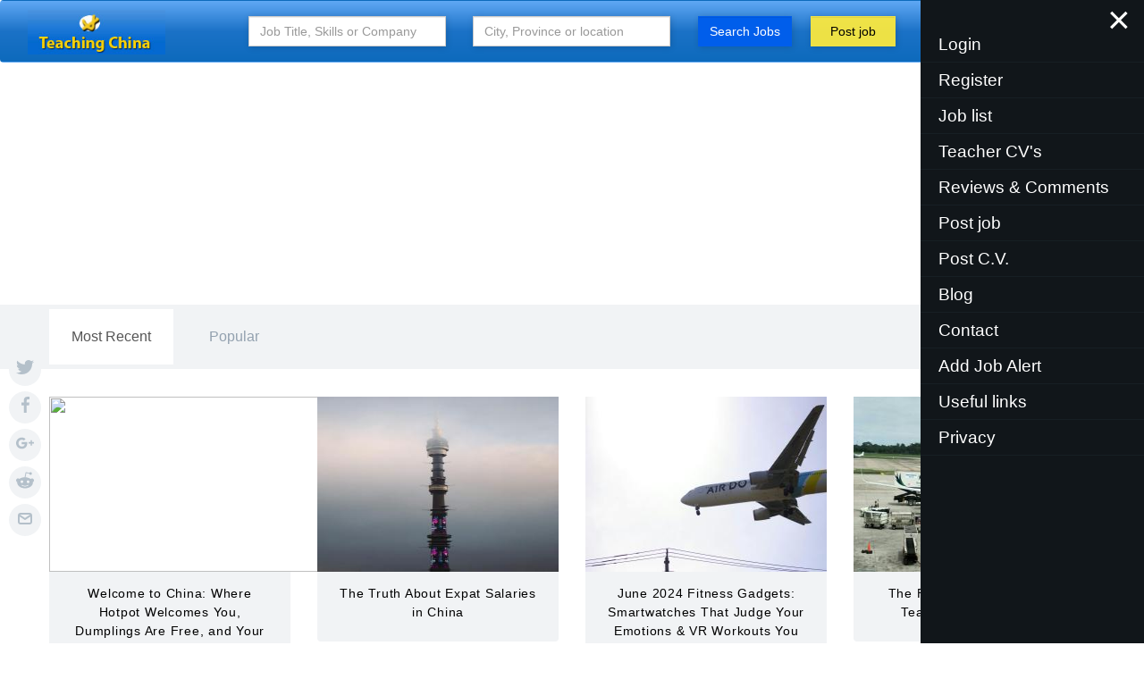

--- FILE ---
content_type: text/html; charset=UTF-8
request_url: https://teachingchina.net/blog/Great
body_size: 15439
content:
<!DOCTYPE html>
<html lang="en">
<head>
	
	<meta http-equiv="Content-Type" content="text/html; charset=utf-8" />	<link rel="shortcut icon" type="image/x-icon" href="/img/logos/teachingchina-net.jpg" />
	<title>
	   	    Blog - Great	  
	   
	</title>
		<meta name="viewport" content="width=device-width,initial-scale=1">
	<meta name="title" content="Jobs in China">
    <meta name="description" content="Jobs in China, TEFL work opportunities, Teach English in China">
    <meta name="keywords" content="China, jobs, teach english, work, tefl, efl, esl, celta, expat, foreigner">
    <meta name="robots" content="index, follow">
    <meta http-equiv="Content-Type" content="text/html; charset=utf-8">
    <meta name="language" content="en">
    
		<link media="all" rel="stylesheet" href="//cdn.atfgroup.com.cn/ArS9kDarVBcOdtpHqbOAJm5qatUtkY2O.css"><script type="application/javascript" src="//cdn.atfgroup.com.cn/lHbvg4w8uY8WX9J38ET6TxGYq9msgDft.js"></script>	     <link rel="canonical" href="https://teachingchina.net/blog/Great" />
        
</head>

<body>
	<div id="container">
		<div class="mask" id="mask"></div>
		<div id="header">
			<section class="inner-header-area">
			    <h2 class='hidden none'>nav</h2>
				<nav class="bg-faded affix navbar-dark navbar-expand-lg top-nav navbar Header__nav" data-toggle="affix" data-offset-top="90" style="height:70px;background:linear-gradient(#5fa8f4,#1b72c7, #0d6abc)">
					
					<div class="header_logo">
						<a href="/"><img src="https://teachingchina.net/img/logos/teachingchina-net.jpg" class="img-respone logo " alt='teachingchina-net'></a>
					</div>
					<div class="header_nav"  id="header_nav">
					    
						<div class="search-background hidden-sm-down">
						    							<div class="hybrid-container">
								<div class="js-search-content" itemscope itemtype="http://schema.org/WebSite">
								    <link itemprop="url" href="https://teachingchina.net/"/>
								    <form itemprop="potentialAction" itemscope itemtype="http://schema.org/SearchAction">
								        <meta itemprop="target" content="https://teachingchina.net/search?q={query}"/>
                                        <input itemprop="query-input" type="text" name="query" class="none">
                                        <input itemprop="query" type="text" name="query" class="none">
										<div class="col-md-4 search-hide">
											<div class="input-group search_input box-shadow">
												<input type="text" autocomplete="off" class="id_f_keywords form-control ui-autocomplete-input" name="q" placeholder="Job Title, Skills or Company" id='search_title' value="">
											</div>
										</div>
										<div class="col-md-4 search-hide">
											<div class="input-group search_input box-shadow">
												<input type="text" autocomplete="off" class="id_f_location form-control ui-autocomplete-input" name="l" placeholder="City, Province or location" id='search_city'  value="" >
											</div>
										</div>
									
										<div class="col-md-2 search-hide">
											<div class="input-group search_input box-shadow">
												<button type="submit" class="btn btn-large btn-sh search-btn js-search-btn default-btn btn-block form-control center-block" id='btn_search' onclick="saveValue()" >
													Search Jobs
												</button>
											</div>
										</div>
										<div class="col-md-2 ">
											<div class="input-group search_input box-shadow ">
												<a class="btn btn-large btn-sh search-btn  default-btn btn-block form-control center-block post-job" href="/post-job" style="background-color: #ffeb3beb;color:black;">Post job</a>
											</div>
										</div>
										<div class='clear'></div>
									</form>
								</div>
							</div>
						</div>
					</div>
					<div class="header_tool" >
						<span class="btn btn-sh btn-large btn-apply" id="menu">&nbsp;Menu&nbsp;&nbsp;&nbsp;</span>
						<!--<span class="fa fa-align-justify menu"></span>-->
					</div>
				</nav>
				<div class='clear'></div>
			</section>
			
			<div class="visible_right"  style='display:block'>
    			<div class="close-button">
    				<span aria-hidden="true" class="visible_right_btn">×</span>
    			</div>
    			
    			<ul class="vertical">
    			        			        <li><a onclick="windowShow('loginDiv')">Login</a></li>
    				    <li><a onclick=" windowShow('registerDiv')">Register</a></li>
    				    				<li><a href="/">Job list</a></li>
    				    				<li><a href="/teacher-cv">Teacher CV's</a></li>
    				    				<li><a href="/reviews_comments">Reviews & Comments</a></li>
    				<li><a href="/post-job">Post job</a></li>
    				<li><a href="/post-CV">Post C.V.</a></li>
    				    				<li><a href="/blog">Blog</a></li>
    				<li><a class="Contact" onclick='openContact()'>Contact</a></li>
    			    <li><a href="#" onclick="windowShow('jobAlert');">Add Job Alert</a></li>
    				<li><a href="/useful-links">Useful links</a></li>
    				<li><a href="/privacy-policy">Privacy</a></li>
    			</ul>
    			<br/>
    			<br/>
    			<br/>
    		</div>
    		<div class="join-iframe" id="join_win">
                <div style="padding:15px;position: relative;">
                    <a class="close">
                      <img src="/img/close.png" alt='close'>
                    </a>
                    <form id="invite">
                        <div class="input text"><label for="name">Name</label><input name="data[name]" class="form-item" type="text" id="name"/></div>                        <div class="input email"><label for="email">Email</label><input name="data[email]" class="form-item" type="email" id="email"/></div>                        <div class="input tel"><label for="phone">Phone</label><input name="data[phone]" class="form-item" type="tel" id="phone"/></div>                        <textarea name="data[message]" class="form-enabled" id="message"></textarea>                      <!--<input type="name" name="data[Contact][name]" placeholder="* Name" autofocus="true" class="form-item">-->
                      <!--<input type="email" name="data[Contact][email]" placeholder="* Email" autofocus="true" class="form-item">-->
                      <!--<input type="phone" name="data[Contact][phone]" placeholder="* Phone" autofocus="true" class="form-item">-->
                      <!--<textarea name="body" name="data[Contact][message]" class="form-enabled" rows="5" placeholder="*message" autocomplete="off" tabindex="2"></textarea>-->
        
                    </form>
                    <div class="button" onclick="openSubmit()">
                      <div class="text">Submit</div>
                    </div>
                    <div class="progress-bar"></div>
                    <svg x="0px" y="0px"
                     viewBox="0 0 25 30" style="enable-background:new 0 0 25 30;" class="prosvg">
                      <path class="check" d="M2,19.2C5.9,23.6,9.4,28,9.4,28L23,2" stroke-dasharray="40.84104919433594" stroke-dashoffset="40.84104919433594"></path>
                    </svg>
                </div>
            </div>
		</div><div class="clear height1"></div>
		<div id="content">
		    <!--<div class="clear"></div><br/>-->
            <div class="teachinigAmerica_home teachingamerica_page">
			    
			    <section id="bodyWrap"> 
    <h2 class='hidden'> blog</h2>
    <section class="blog-featured" style="background:url('?r=teachingchina.net%2Fblog%2FGreat');background-size:cover;background-position:middle;background-repeat:no-repeat">
	<h2 class='hidden'>blog</h2>
	<div class="o-container">
		<a href="/view-blog/" class="link feature-link" title="Read this post">
			<div class="o-row">
				<div class="o-col-10@md o-col-offset-1@md">
					<div class="feature-contents">
					<span class="feature-title">Featured Article</span>
					<h2>
						<span></span>
					</h2>
					</div>
				</div>
			</div>
		</a>
	</div>
</section>
	<!-- /.blog-featured -->
	<section id="post-nav" class="u-pad-b-10 u-pad-b-0@md">
	    <h2 class='hidden'>Most Recent</h2>
		<div class="o-container">
			<div class="o-flexy@md">
				<div class="o-flexy__item">
					<ul id="post-tabs" class="nav nav-tabs">
						<li class="active"><a href="" data-toggle="tab">Most Recent</a></li>
						<li><a href="" data-toggle="tab">Popular</a></li>
					</ul>
				</div>
				
			</div>
		</div>
	</section>
	
	<div class="o-container">
		<div id="post-list" class="tab-content">
			<div class="tab-pane fade in active" id="most-recent">
				<div class="o-row-flex" id="articles">
				   		<div class="o-col-6 o-col-5@md post" itemscope itemtype="http://schema.org/Article">
		    <meta itemprop="mainEntityOfPage" content="/view-blog/Welcome_to_China_Where_Hotpot_Welcomes_You_Dumplings_Are_Free_and_Your_Accent_Is_the_New_Currency-10463">
		    <time class='none' datetime="2026-01-24" itemprop="datePublished">2026-01-24</time>
                  <meta itemprop="dateModified" content="2026-01-24">
			<a href="/view-blog/Welcome_to_China_Where_Hotpot_Welcomes_You_Dumplings_Are_Free_and_Your_Accent_Is_the_New_Currency-10463" class="post-box tx-smooth">
				<figure class="b-skipped" itemprop="image" itemscope itemtype="https://schema.org/ImageObject">
					<img itemprop="url contentUrl" class="b-skipped lazyload" data-src="//cdn.atfgroup.com.cn/Welcome_to_China_Where_Hotpot_Welcomes_You_Dumplings_Are_Free_and_Your_Accent_Is_the_New_Currency-10463-image.jpg?r=teachingchina.net%2Fblog%2FGreat"  height="196" src="//cdn.atfgroup.com.cn/Welcome_to_China_Where_Hotpot_Welcomes_You_Dumplings_Are_Free_and_Your_Accent_Is_the_New_Currency-10463-image.jpg?r=teachingchina.net%2Fblog%2FGreat" width="350" />
				    <meta itemprop="width" content="640">
                          <meta itemprop="height" content="320">
                          <figcaption itemprop="caption" class='none'>Welcome to China: Where Hotpot Welcomes You, Dumplings Are Free, and Your Accent Is the New Currency</figcaption>
				</figure>
				<p><span class="category tx-500 font14" itemprop="name headline">Welcome to China: Where Hotpot Welcomes You, Dumplings Are Free, and Your Accent Is the New Currency</span></p>
			</a> 
			<div itemprop="author" itemscope itemtype="https://schema.org/Person" class='none'>
                    <a rel="author" itemprop="url" href="#" title="Welcome to China: Where Hotpot Welcomes You, Dumplings Are Free, and Your Accent Is the New Currency">
                      <span itemprop="name">Welcome to China: Where Hotpot Welcomes You, Dumplings Are Free, and Your Accent Is the New Currency</span>
                    </a>
                    <meta itemprop="jobTitle" content="Director">
                    <meta itemprop="worksFor" content="ExampleCorp Ltd">
                  </div>
                  <span itemprop="publisher" itemscope itemtype="https://schema.org/Organization" class='none'>
                      <meta itemprop="name" content="Welcome to China: Where Hotpot Welcomes You, Dumplings Are Free, and Your Accent Is the New Currency">
                      <span itemprop="logo" itemscope itemtype="https://schema.org/ImageObject">
                          <meta itemprop="url" content="https://example.com/img/examplecorp-logo.png">
                          <meta itemprop="width" content="320">
                          <meta itemprop="height" content="60">
                      </span>
                  </span>
		</div>
		<div class="o-col-6 o-col-5@md post" itemscope itemtype="http://schema.org/Article">
		    <meta itemprop="mainEntityOfPage" content="/view-blog/The_Truth_About_Expat_Salaries_in_China-10408">
		    <time class='none' datetime="2026-01-24" itemprop="datePublished">2026-01-24</time>
                  <meta itemprop="dateModified" content="2026-01-24">
			<a href="/view-blog/The_Truth_About_Expat_Salaries_in_China-10408" class="post-box tx-smooth">
				<figure class="b-skipped" itemprop="image" itemscope itemtype="https://schema.org/ImageObject">
					<img itemprop="url contentUrl" class="b-skipped lazyload" data-src="//cdn2.atfgroup.com.cn/The_Truth_About_Expat_Salaries_in_China-10408-image.jpg?r=teachingchina.net%2Fblog%2FGreat"  height="196" src="//cdn2.atfgroup.com.cn/The_Truth_About_Expat_Salaries_in_China-10408-image.jpg?r=teachingchina.net%2Fblog%2FGreat" width="350" />
				    <meta itemprop="width" content="640">
                          <meta itemprop="height" content="320">
                          <figcaption itemprop="caption" class='none'>The Truth About Expat Salaries in China</figcaption>
				</figure>
				<p><span class="category tx-500 font14" itemprop="name headline">The Truth About Expat Salaries in China</span></p>
			</a> 
			<div itemprop="author" itemscope itemtype="https://schema.org/Person" class='none'>
                    <a rel="author" itemprop="url" href="#" title="The Truth About Expat Salaries in China">
                      <span itemprop="name">The Truth About Expat Salaries in China</span>
                    </a>
                    <meta itemprop="jobTitle" content="Director">
                    <meta itemprop="worksFor" content="ExampleCorp Ltd">
                  </div>
                  <span itemprop="publisher" itemscope itemtype="https://schema.org/Organization" class='none'>
                      <meta itemprop="name" content="The Truth About Expat Salaries in China">
                      <span itemprop="logo" itemscope itemtype="https://schema.org/ImageObject">
                          <meta itemprop="url" content="https://example.com/img/examplecorp-logo.png">
                          <meta itemprop="width" content="320">
                          <meta itemprop="height" content="60">
                      </span>
                  </span>
		</div>
		<div class="o-col-6 o-col-5@md post" itemscope itemtype="http://schema.org/Article">
		    <meta itemprop="mainEntityOfPage" content="/view-blog/June_2024_Fitness_Gadgets_Smartwatches_That_Judge_Your_Emotions__VR_Workouts_You_Wont_Forget_Benefit-10387">
		    <time class='none' datetime="2026-01-24" itemprop="datePublished">2026-01-24</time>
                  <meta itemprop="dateModified" content="2026-01-24">
			<a href="/view-blog/June_2024_Fitness_Gadgets_Smartwatches_That_Judge_Your_Emotions__VR_Workouts_You_Wont_Forget_Benefit-10387" class="post-box tx-smooth">
				<figure class="b-skipped" itemprop="image" itemscope itemtype="https://schema.org/ImageObject">
					<img itemprop="url contentUrl" class="b-skipped lazyload" data-src="//cdn2.atfgroup.com.cn/June_2024_Fitness_Gadgets_Smartwatches_That_Judge_Your_Emotions__VR_Workouts_You_Wont_Forget_Benefit-10387-image.jpg?r=teachingchina.net%2Fblog%2FGreat"  height="196" src="//cdn2.atfgroup.com.cn/June_2024_Fitness_Gadgets_Smartwatches_That_Judge_Your_Emotions__VR_Workouts_You_Wont_Forget_Benefit-10387-image.jpg?r=teachingchina.net%2Fblog%2FGreat" width="350" />
				    <meta itemprop="width" content="640">
                          <meta itemprop="height" content="320">
                          <figcaption itemprop="caption" class='none'>June 2024 Fitness Gadgets: Smartwatches That Judge Your Emotions & VR Workouts You Won't Forget (Benefit?)</figcaption>
				</figure>
				<p><span class="category tx-500 font14" itemprop="name headline">June 2024 Fitness Gadgets: Smartwatches That Judge Your Emotions & VR Workouts You Won't Forget (Benefit?)</span></p>
			</a> 
			<div itemprop="author" itemscope itemtype="https://schema.org/Person" class='none'>
                    <a rel="author" itemprop="url" href="#" title="June 2024 Fitness Gadgets: Smartwatches That Judge Your Emotions & VR Workouts You Won't Forget (Benefit?)">
                      <span itemprop="name">June 2024 Fitness Gadgets: Smartwatches That Judge Your Emotions & VR Workouts You Won't Forget (Benefit?)</span>
                    </a>
                    <meta itemprop="jobTitle" content="Director">
                    <meta itemprop="worksFor" content="ExampleCorp Ltd">
                  </div>
                  <span itemprop="publisher" itemscope itemtype="https://schema.org/Organization" class='none'>
                      <meta itemprop="name" content="June 2024 Fitness Gadgets: Smartwatches That Judge Your Emotions & VR Workouts You Won't Forget (Benefit?)">
                      <span itemprop="logo" itemscope itemtype="https://schema.org/ImageObject">
                          <meta itemprop="url" content="https://example.com/img/examplecorp-logo.png">
                          <meta itemprop="width" content="320">
                          <meta itemprop="height" content="60">
                      </span>
                  </span>
		</div>
		<div class="o-col-6 o-col-5@md post" itemscope itemtype="http://schema.org/Article">
		    <meta itemprop="mainEntityOfPage" content="/view-blog/The_Pros_and_Cons_of_NonTeaching_Jobs_in_China-10328">
		    <time class='none' datetime="2026-01-24" itemprop="datePublished">2026-01-24</time>
                  <meta itemprop="dateModified" content="2026-01-24">
			<a href="/view-blog/The_Pros_and_Cons_of_NonTeaching_Jobs_in_China-10328" class="post-box tx-smooth">
				<figure class="b-skipped" itemprop="image" itemscope itemtype="https://schema.org/ImageObject">
					<img itemprop="url contentUrl" class="b-skipped lazyload" data-src="//cdn2.atfgroup.com.cn/The_Pros_and_Cons_of_NonTeaching_Jobs_in_China-10328-image.jpg?r=teachingchina.net%2Fblog%2FGreat"  height="196" src="//cdn2.atfgroup.com.cn/The_Pros_and_Cons_of_NonTeaching_Jobs_in_China-10328-image.jpg?r=teachingchina.net%2Fblog%2FGreat" width="350" />
				    <meta itemprop="width" content="640">
                          <meta itemprop="height" content="320">
                          <figcaption itemprop="caption" class='none'>The Pros and Cons of Non-Teaching Jobs in China</figcaption>
				</figure>
				<p><span class="category tx-500 font14" itemprop="name headline">The Pros and Cons of Non-Teaching Jobs in China</span></p>
			</a> 
			<div itemprop="author" itemscope itemtype="https://schema.org/Person" class='none'>
                    <a rel="author" itemprop="url" href="#" title="The Pros and Cons of Non-Teaching Jobs in China">
                      <span itemprop="name">The Pros and Cons of Non-Teaching Jobs in China</span>
                    </a>
                    <meta itemprop="jobTitle" content="Director">
                    <meta itemprop="worksFor" content="ExampleCorp Ltd">
                  </div>
                  <span itemprop="publisher" itemscope itemtype="https://schema.org/Organization" class='none'>
                      <meta itemprop="name" content="The Pros and Cons of Non-Teaching Jobs in China">
                      <span itemprop="logo" itemscope itemtype="https://schema.org/ImageObject">
                          <meta itemprop="url" content="https://example.com/img/examplecorp-logo.png">
                          <meta itemprop="width" content="320">
                          <meta itemprop="height" content="60">
                      </span>
                  </span>
		</div>
		<div class="o-col-6 o-col-5@md post" itemscope itemtype="http://schema.org/Article">
		    <meta itemprop="mainEntityOfPage" content="/view-blog/The_Pros_and_Cons_of_NonTeaching_Jobs_in_China-10318">
		    <time class='none' datetime="2026-01-24" itemprop="datePublished">2026-01-24</time>
                  <meta itemprop="dateModified" content="2026-01-24">
			<a href="/view-blog/The_Pros_and_Cons_of_NonTeaching_Jobs_in_China-10318" class="post-box tx-smooth">
				<figure class="b-skipped" itemprop="image" itemscope itemtype="https://schema.org/ImageObject">
					<img itemprop="url contentUrl" class="b-skipped lazyload" data-src="//cdn2.atfgroup.com.cn/The_Pros_and_Cons_of_NonTeaching_Jobs_in_China-10318-image.jpg?r=teachingchina.net%2Fblog%2FGreat"  height="196" src="//cdn2.atfgroup.com.cn/The_Pros_and_Cons_of_NonTeaching_Jobs_in_China-10318-image.jpg?r=teachingchina.net%2Fblog%2FGreat" width="350" />
				    <meta itemprop="width" content="640">
                          <meta itemprop="height" content="320">
                          <figcaption itemprop="caption" class='none'>The Pros and Cons of Non-Teaching Jobs in China</figcaption>
				</figure>
				<p><span class="category tx-500 font14" itemprop="name headline">The Pros and Cons of Non-Teaching Jobs in China</span></p>
			</a> 
			<div itemprop="author" itemscope itemtype="https://schema.org/Person" class='none'>
                    <a rel="author" itemprop="url" href="#" title="The Pros and Cons of Non-Teaching Jobs in China">
                      <span itemprop="name">The Pros and Cons of Non-Teaching Jobs in China</span>
                    </a>
                    <meta itemprop="jobTitle" content="Director">
                    <meta itemprop="worksFor" content="ExampleCorp Ltd">
                  </div>
                  <span itemprop="publisher" itemscope itemtype="https://schema.org/Organization" class='none'>
                      <meta itemprop="name" content="The Pros and Cons of Non-Teaching Jobs in China">
                      <span itemprop="logo" itemscope itemtype="https://schema.org/ImageObject">
                          <meta itemprop="url" content="https://example.com/img/examplecorp-logo.png">
                          <meta itemprop="width" content="320">
                          <meta itemprop="height" content="60">
                      </span>
                  </span>
		</div>
		<div class="o-col-6 o-col-5@md post" itemscope itemtype="http://schema.org/Article">
		    <meta itemprop="mainEntityOfPage" content="/view-blog/My_Second_First_Impressions_as_an_Expat_in_China-10199">
		    <time class='none' datetime="2026-01-24" itemprop="datePublished">2026-01-24</time>
                  <meta itemprop="dateModified" content="2026-01-24">
			<a href="/view-blog/My_Second_First_Impressions_as_an_Expat_in_China-10199" class="post-box tx-smooth">
				<figure class="b-skipped" itemprop="image" itemscope itemtype="https://schema.org/ImageObject">
					<img itemprop="url contentUrl" class="b-skipped lazyload" data-src="//cdn2.atfgroup.com.cn/My_Second_First_Impressions_as_an_Expat_in_China-10199-image.jpg?r=teachingchina.net%2Fblog%2FGreat"  height="196" src="//cdn2.atfgroup.com.cn/My_Second_First_Impressions_as_an_Expat_in_China-10199-image.jpg?r=teachingchina.net%2Fblog%2FGreat" width="350" />
				    <meta itemprop="width" content="640">
                          <meta itemprop="height" content="320">
                          <figcaption itemprop="caption" class='none'>My Second First Impressions as an Expat in China</figcaption>
				</figure>
				<p><span class="category tx-500 font14" itemprop="name headline">My Second First Impressions as an Expat in China</span></p>
			</a> 
			<div itemprop="author" itemscope itemtype="https://schema.org/Person" class='none'>
                    <a rel="author" itemprop="url" href="#" title="My Second First Impressions as an Expat in China">
                      <span itemprop="name">My Second First Impressions as an Expat in China</span>
                    </a>
                    <meta itemprop="jobTitle" content="Director">
                    <meta itemprop="worksFor" content="ExampleCorp Ltd">
                  </div>
                  <span itemprop="publisher" itemscope itemtype="https://schema.org/Organization" class='none'>
                      <meta itemprop="name" content="My Second First Impressions as an Expat in China">
                      <span itemprop="logo" itemscope itemtype="https://schema.org/ImageObject">
                          <meta itemprop="url" content="https://example.com/img/examplecorp-logo.png">
                          <meta itemprop="width" content="320">
                          <meta itemprop="height" content="60">
                      </span>
                  </span>
		</div>
		<div class="o-col-6 o-col-5@md post" itemscope itemtype="http://schema.org/Article">
		    <meta itemprop="mainEntityOfPage" content="/view-blog/Were_Not_All_English_Teachers_Other_Jobs_for_Expats_in_China-9968">
		    <time class='none' datetime="2026-01-24" itemprop="datePublished">2026-01-24</time>
                  <meta itemprop="dateModified" content="2026-01-24">
			<a href="/view-blog/Were_Not_All_English_Teachers_Other_Jobs_for_Expats_in_China-9968" class="post-box tx-smooth">
				<figure class="b-skipped" itemprop="image" itemscope itemtype="https://schema.org/ImageObject">
					<img itemprop="url contentUrl" class="b-skipped lazyload" data-src="//cdn2.atfgroup.com.cn/Were_Not_All_English_Teachers_Other_Jobs_for_Expats_in_China-9968-image.jpg?r=teachingchina.net%2Fblog%2FGreat"  height="196" src="//cdn2.atfgroup.com.cn/Were_Not_All_English_Teachers_Other_Jobs_for_Expats_in_China-9968-image.jpg?r=teachingchina.net%2Fblog%2FGreat" width="350" />
				    <meta itemprop="width" content="640">
                          <meta itemprop="height" content="320">
                          <figcaption itemprop="caption" class='none'>We’re Not All English Teachers! Other Jobs for Expats in China</figcaption>
				</figure>
				<p><span class="category tx-500 font14" itemprop="name headline">We’re Not All English Teachers! Other Jobs for Expats in China</span></p>
			</a> 
			<div itemprop="author" itemscope itemtype="https://schema.org/Person" class='none'>
                    <a rel="author" itemprop="url" href="#" title="We’re Not All English Teachers! Other Jobs for Expats in China">
                      <span itemprop="name">We’re Not All English Teachers! Other Jobs for Expats in China</span>
                    </a>
                    <meta itemprop="jobTitle" content="Director">
                    <meta itemprop="worksFor" content="ExampleCorp Ltd">
                  </div>
                  <span itemprop="publisher" itemscope itemtype="https://schema.org/Organization" class='none'>
                      <meta itemprop="name" content="We’re Not All English Teachers! Other Jobs for Expats in China">
                      <span itemprop="logo" itemscope itemtype="https://schema.org/ImageObject">
                          <meta itemprop="url" content="https://example.com/img/examplecorp-logo.png">
                          <meta itemprop="width" content="320">
                          <meta itemprop="height" content="60">
                      </span>
                  </span>
		</div>
		<div class="o-col-6 o-col-5@md post" itemscope itemtype="http://schema.org/Article">
		    <meta itemprop="mainEntityOfPage" content="/view-blog/Whats_it_Like_to_be_an_Au_Pair_in_China-9942">
		    <time class='none' datetime="2026-01-24" itemprop="datePublished">2026-01-24</time>
                  <meta itemprop="dateModified" content="2026-01-24">
			<a href="/view-blog/Whats_it_Like_to_be_an_Au_Pair_in_China-9942" class="post-box tx-smooth">
				<figure class="b-skipped" itemprop="image" itemscope itemtype="https://schema.org/ImageObject">
					<img itemprop="url contentUrl" class="b-skipped lazyload" data-src="//cdn2.atfgroup.com.cn/Whats_it_Like_to_be_an_Au_Pair_in_China-9942-image.jpg?r=teachingchina.net%2Fblog%2FGreat"  height="196" src="//cdn2.atfgroup.com.cn/Whats_it_Like_to_be_an_Au_Pair_in_China-9942-image.jpg?r=teachingchina.net%2Fblog%2FGreat" width="350" />
				    <meta itemprop="width" content="640">
                          <meta itemprop="height" content="320">
                          <figcaption itemprop="caption" class='none'>What’s it Like to be an Au Pair in China?</figcaption>
				</figure>
				<p><span class="category tx-500 font14" itemprop="name headline">What’s it Like to be an Au Pair in China?</span></p>
			</a> 
			<div itemprop="author" itemscope itemtype="https://schema.org/Person" class='none'>
                    <a rel="author" itemprop="url" href="#" title="What’s it Like to be an Au Pair in China?">
                      <span itemprop="name">What’s it Like to be an Au Pair in China?</span>
                    </a>
                    <meta itemprop="jobTitle" content="Director">
                    <meta itemprop="worksFor" content="ExampleCorp Ltd">
                  </div>
                  <span itemprop="publisher" itemscope itemtype="https://schema.org/Organization" class='none'>
                      <meta itemprop="name" content="What’s it Like to be an Au Pair in China?">
                      <span itemprop="logo" itemscope itemtype="https://schema.org/ImageObject">
                          <meta itemprop="url" content="https://example.com/img/examplecorp-logo.png">
                          <meta itemprop="width" content="320">
                          <meta itemprop="height" content="60">
                      </span>
                  </span>
		</div>
		<div class="o-col-6 o-col-5@md post" itemscope itemtype="http://schema.org/Article">
		    <meta itemprop="mainEntityOfPage" content="/view-blog/The_Consequences_of_Ghosting_Your_Employer_in_China-9798">
		    <time class='none' datetime="2026-01-24" itemprop="datePublished">2026-01-24</time>
                  <meta itemprop="dateModified" content="2026-01-24">
			<a href="/view-blog/The_Consequences_of_Ghosting_Your_Employer_in_China-9798" class="post-box tx-smooth">
				<figure class="b-skipped" itemprop="image" itemscope itemtype="https://schema.org/ImageObject">
					<img itemprop="url contentUrl" class="b-skipped lazyload" data-src="//cdn2.atfgroup.com.cn/The_Consequences_of_Ghosting_Your_Employer_in_China-9798-image.jpg?r=teachingchina.net%2Fblog%2FGreat"  height="196" src="//cdn2.atfgroup.com.cn/The_Consequences_of_Ghosting_Your_Employer_in_China-9798-image.jpg?r=teachingchina.net%2Fblog%2FGreat" width="350" />
				    <meta itemprop="width" content="640">
                          <meta itemprop="height" content="320">
                          <figcaption itemprop="caption" class='none'>The Consequences of Ghosting Your Employer in China</figcaption>
				</figure>
				<p><span class="category tx-500 font14" itemprop="name headline">The Consequences of Ghosting Your Employer in China</span></p>
			</a> 
			<div itemprop="author" itemscope itemtype="https://schema.org/Person" class='none'>
                    <a rel="author" itemprop="url" href="#" title="The Consequences of Ghosting Your Employer in China">
                      <span itemprop="name">The Consequences of Ghosting Your Employer in China</span>
                    </a>
                    <meta itemprop="jobTitle" content="Director">
                    <meta itemprop="worksFor" content="ExampleCorp Ltd">
                  </div>
                  <span itemprop="publisher" itemscope itemtype="https://schema.org/Organization" class='none'>
                      <meta itemprop="name" content="The Consequences of Ghosting Your Employer in China">
                      <span itemprop="logo" itemscope itemtype="https://schema.org/ImageObject">
                          <meta itemprop="url" content="https://example.com/img/examplecorp-logo.png">
                          <meta itemprop="width" content="320">
                          <meta itemprop="height" content="60">
                      </span>
                  </span>
		</div>
		<div class="o-col-6 o-col-5@md post" itemscope itemtype="http://schema.org/Article">
		    <meta itemprop="mainEntityOfPage" content="/view-blog/Teachers_get_unexpected_honorary_degree-9598">
		    <time class='none' datetime="2026-01-24" itemprop="datePublished">2026-01-24</time>
                  <meta itemprop="dateModified" content="2026-01-24">
			<a href="/view-blog/Teachers_get_unexpected_honorary_degree-9598" class="post-box tx-smooth">
				<figure class="b-skipped" itemprop="image" itemscope itemtype="https://schema.org/ImageObject">
					<img itemprop="url contentUrl" class="b-skipped lazyload" data-src="//cdn2.atfgroup.com.cn/Teachers_get_unexpected_honorary_degree-9598-image.jpg?r=teachingchina.net%2Fblog%2FGreat"  height="196" src="//cdn2.atfgroup.com.cn/Teachers_get_unexpected_honorary_degree-9598-image.jpg?r=teachingchina.net%2Fblog%2FGreat" width="350" />
				    <meta itemprop="width" content="640">
                          <meta itemprop="height" content="320">
                          <figcaption itemprop="caption" class='none'>Teachers get unexpected honorary degree</figcaption>
				</figure>
				<p><span class="category tx-500 font14" itemprop="name headline">Teachers get unexpected honorary degree</span></p>
			</a> 
			<div itemprop="author" itemscope itemtype="https://schema.org/Person" class='none'>
                    <a rel="author" itemprop="url" href="#" title="Teachers get unexpected honorary degree">
                      <span itemprop="name">Teachers get unexpected honorary degree</span>
                    </a>
                    <meta itemprop="jobTitle" content="Director">
                    <meta itemprop="worksFor" content="ExampleCorp Ltd">
                  </div>
                  <span itemprop="publisher" itemscope itemtype="https://schema.org/Organization" class='none'>
                      <meta itemprop="name" content="Teachers get unexpected honorary degree">
                      <span itemprop="logo" itemscope itemtype="https://schema.org/ImageObject">
                          <meta itemprop="url" content="https://example.com/img/examplecorp-logo.png">
                          <meta itemprop="width" content="320">
                          <meta itemprop="height" content="60">
                      </span>
                  </span>
		</div>
		<div class="o-col-6 o-col-5@md post" itemscope itemtype="http://schema.org/Article">
		    <meta itemprop="mainEntityOfPage" content="/view-blog/The_Infuriating_Affliction_of_Nowism_in_the_Chinese_Workplace-9432">
		    <time class='none' datetime="2026-01-24" itemprop="datePublished">2026-01-24</time>
                  <meta itemprop="dateModified" content="2026-01-24">
			<a href="/view-blog/The_Infuriating_Affliction_of_Nowism_in_the_Chinese_Workplace-9432" class="post-box tx-smooth">
				<figure class="b-skipped" itemprop="image" itemscope itemtype="https://schema.org/ImageObject">
					<img itemprop="url contentUrl" class="b-skipped lazyload" data-src="//cdn2.atfgroup.com.cn/The_Infuriating_Affliction_of_Nowism_in_the_Chinese_Workplace-9432-image.jpg?r=teachingchina.net%2Fblog%2FGreat"  height="196" src="//cdn2.atfgroup.com.cn/The_Infuriating_Affliction_of_Nowism_in_the_Chinese_Workplace-9432-image.jpg?r=teachingchina.net%2Fblog%2FGreat" width="350" />
				    <meta itemprop="width" content="640">
                          <meta itemprop="height" content="320">
                          <figcaption itemprop="caption" class='none'>The Infuriating Affliction of ‘Nowism’ in the Chinese Workplace</figcaption>
				</figure>
				<p><span class="category tx-500 font14" itemprop="name headline">The Infuriating Affliction of ‘Nowism’ in the Chinese Workplace</span></p>
			</a> 
			<div itemprop="author" itemscope itemtype="https://schema.org/Person" class='none'>
                    <a rel="author" itemprop="url" href="#" title="The Infuriating Affliction of ‘Nowism’ in the Chinese Workplace">
                      <span itemprop="name">The Infuriating Affliction of ‘Nowism’ in the Chinese Workplace</span>
                    </a>
                    <meta itemprop="jobTitle" content="Director">
                    <meta itemprop="worksFor" content="ExampleCorp Ltd">
                  </div>
                  <span itemprop="publisher" itemscope itemtype="https://schema.org/Organization" class='none'>
                      <meta itemprop="name" content="The Infuriating Affliction of ‘Nowism’ in the Chinese Workplace">
                      <span itemprop="logo" itemscope itemtype="https://schema.org/ImageObject">
                          <meta itemprop="url" content="https://example.com/img/examplecorp-logo.png">
                          <meta itemprop="width" content="320">
                          <meta itemprop="height" content="60">
                      </span>
                  </span>
		</div>
		<div class="o-col-6 o-col-5@md post" itemscope itemtype="http://schema.org/Article">
		    <meta itemprop="mainEntityOfPage" content="/view-blog/LBH_The_Myth_the_Meme_and_the_Misunderstood_Mavericks_of_Chinas_English_Classrooms-9385">
		    <time class='none' datetime="2026-01-24" itemprop="datePublished">2026-01-24</time>
                  <meta itemprop="dateModified" content="2026-01-24">
			<a href="/view-blog/LBH_The_Myth_the_Meme_and_the_Misunderstood_Mavericks_of_Chinas_English_Classrooms-9385" class="post-box tx-smooth">
				<figure class="b-skipped" itemprop="image" itemscope itemtype="https://schema.org/ImageObject">
					<img itemprop="url contentUrl" class="b-skipped lazyload" data-src="//cdn2.atfgroup.com.cn/LBH_The_Myth_the_Meme_and_the_Misunderstood_Mavericks_of_Chinas_English_Classrooms-9385-image.jpg?r=teachingchina.net%2Fblog%2FGreat"  height="196" src="//cdn2.atfgroup.com.cn/LBH_The_Myth_the_Meme_and_the_Misunderstood_Mavericks_of_Chinas_English_Classrooms-9385-image.jpg?r=teachingchina.net%2Fblog%2FGreat" width="350" />
				    <meta itemprop="width" content="640">
                          <meta itemprop="height" content="320">
                          <figcaption itemprop="caption" class='none'>LBH: The Myth, the Meme, and the Misunderstood Mavericks of China’s English Classrooms</figcaption>
				</figure>
				<p><span class="category tx-500 font14" itemprop="name headline">LBH: The Myth, the Meme, and the Misunderstood Mavericks of China’s English Classrooms</span></p>
			</a> 
			<div itemprop="author" itemscope itemtype="https://schema.org/Person" class='none'>
                    <a rel="author" itemprop="url" href="#" title="LBH: The Myth, the Meme, and the Misunderstood Mavericks of China’s English Classrooms">
                      <span itemprop="name">LBH: The Myth, the Meme, and the Misunderstood Mavericks of China’s English Classrooms</span>
                    </a>
                    <meta itemprop="jobTitle" content="Director">
                    <meta itemprop="worksFor" content="ExampleCorp Ltd">
                  </div>
                  <span itemprop="publisher" itemscope itemtype="https://schema.org/Organization" class='none'>
                      <meta itemprop="name" content="LBH: The Myth, the Meme, and the Misunderstood Mavericks of China’s English Classrooms">
                      <span itemprop="logo" itemscope itemtype="https://schema.org/ImageObject">
                          <meta itemprop="url" content="https://example.com/img/examplecorp-logo.png">
                          <meta itemprop="width" content="320">
                          <meta itemprop="height" content="60">
                      </span>
                  </span>
		</div>
		<div class="o-col-6 o-col-5@md post" itemscope itemtype="http://schema.org/Article">
		    <meta itemprop="mainEntityOfPage" content="/view-blog/LBH_The_Label_That_Misses_the_Story-9283">
		    <time class='none' datetime="2026-01-24" itemprop="datePublished">2026-01-24</time>
                  <meta itemprop="dateModified" content="2026-01-24">
			<a href="/view-blog/LBH_The_Label_That_Misses_the_Story-9283" class="post-box tx-smooth">
				<figure class="b-skipped" itemprop="image" itemscope itemtype="https://schema.org/ImageObject">
					<img itemprop="url contentUrl" class="b-skipped lazyload" data-src="//cdn2.atfgroup.com.cn/LBH_The_Label_That_Misses_the_Story-9283-image.jpg?r=teachingchina.net%2Fblog%2FGreat"  height="196" src="//cdn2.atfgroup.com.cn/LBH_The_Label_That_Misses_the_Story-9283-image.jpg?r=teachingchina.net%2Fblog%2FGreat" width="350" />
				    <meta itemprop="width" content="640">
                          <meta itemprop="height" content="320">
                          <figcaption itemprop="caption" class='none'>LBH: The Label That Misses the Story</figcaption>
				</figure>
				<p><span class="category tx-500 font14" itemprop="name headline">LBH: The Label That Misses the Story</span></p>
			</a> 
			<div itemprop="author" itemscope itemtype="https://schema.org/Person" class='none'>
                    <a rel="author" itemprop="url" href="#" title="LBH: The Label That Misses the Story">
                      <span itemprop="name">LBH: The Label That Misses the Story</span>
                    </a>
                    <meta itemprop="jobTitle" content="Director">
                    <meta itemprop="worksFor" content="ExampleCorp Ltd">
                  </div>
                  <span itemprop="publisher" itemscope itemtype="https://schema.org/Organization" class='none'>
                      <meta itemprop="name" content="LBH: The Label That Misses the Story">
                      <span itemprop="logo" itemscope itemtype="https://schema.org/ImageObject">
                          <meta itemprop="url" content="https://example.com/img/examplecorp-logo.png">
                          <meta itemprop="width" content="320">
                          <meta itemprop="height" content="60">
                      </span>
                  </span>
		</div>
		<div class="o-col-6 o-col-5@md post" itemscope itemtype="http://schema.org/Article">
		    <meta itemprop="mainEntityOfPage" content="/view-blog/Article_BodyThe-9273">
		    <time class='none' datetime="2026-01-24" itemprop="datePublished">2026-01-24</time>
                  <meta itemprop="dateModified" content="2026-01-24">
			<a href="/view-blog/Article_BodyThe-9273" class="post-box tx-smooth">
				<figure class="b-skipped" itemprop="image" itemscope itemtype="https://schema.org/ImageObject">
					<img itemprop="url contentUrl" class="b-skipped lazyload" data-src="//cdn2.atfgroup.com.cn/Article_BodyThe-9273-image.jpg?r=teachingchina.net%2Fblog%2FGreat"  height="196" src="//cdn2.atfgroup.com.cn/Article_BodyThe-9273-image.jpg?r=teachingchina.net%2Fblog%2FGreat" width="350" />
				    <meta itemprop="width" content="640">
                          <meta itemprop="height" content="320">
                          <figcaption itemprop="caption" class='none'>Article BodyThe</figcaption>
				</figure>
				<p><span class="category tx-500 font14" itemprop="name headline">Article BodyThe</span></p>
			</a> 
			<div itemprop="author" itemscope itemtype="https://schema.org/Person" class='none'>
                    <a rel="author" itemprop="url" href="#" title="Article BodyThe">
                      <span itemprop="name">Article BodyThe</span>
                    </a>
                    <meta itemprop="jobTitle" content="Director">
                    <meta itemprop="worksFor" content="ExampleCorp Ltd">
                  </div>
                  <span itemprop="publisher" itemscope itemtype="https://schema.org/Organization" class='none'>
                      <meta itemprop="name" content="Article BodyThe">
                      <span itemprop="logo" itemscope itemtype="https://schema.org/ImageObject">
                          <meta itemprop="url" content="https://example.com/img/examplecorp-logo.png">
                          <meta itemprop="width" content="320">
                          <meta itemprop="height" content="60">
                      </span>
                  </span>
		</div>
		<div class="o-col-6 o-col-5@md post" itemscope itemtype="http://schema.org/Article">
		    <meta itemprop="mainEntityOfPage" content="/view-blog/Chasing_Dreams_Not_Running_From_Them_The_Truth_Behind_the_LBH_Label_in_China-9207">
		    <time class='none' datetime="2026-01-24" itemprop="datePublished">2026-01-24</time>
                  <meta itemprop="dateModified" content="2026-01-24">
			<a href="/view-blog/Chasing_Dreams_Not_Running_From_Them_The_Truth_Behind_the_LBH_Label_in_China-9207" class="post-box tx-smooth">
				<figure class="b-skipped" itemprop="image" itemscope itemtype="https://schema.org/ImageObject">
					<img itemprop="url contentUrl" class="b-skipped lazyload" data-src="//cdn2.atfgroup.com.cn/Chasing_Dreams_Not_Running_From_Them_The_Truth_Behind_the_LBH_Label_in_China-9207-image.jpg?r=teachingchina.net%2Fblog%2FGreat"  height="196" src="//cdn2.atfgroup.com.cn/Chasing_Dreams_Not_Running_From_Them_The_Truth_Behind_the_LBH_Label_in_China-9207-image.jpg?r=teachingchina.net%2Fblog%2FGreat" width="350" />
				    <meta itemprop="width" content="640">
                          <meta itemprop="height" content="320">
                          <figcaption itemprop="caption" class='none'>Chasing Dreams, Not Running From Them: The Truth Behind the LBH Label in China</figcaption>
				</figure>
				<p><span class="category tx-500 font14" itemprop="name headline">Chasing Dreams, Not Running From Them: The Truth Behind the LBH Label in China</span></p>
			</a> 
			<div itemprop="author" itemscope itemtype="https://schema.org/Person" class='none'>
                    <a rel="author" itemprop="url" href="#" title="Chasing Dreams, Not Running From Them: The Truth Behind the LBH Label in China">
                      <span itemprop="name">Chasing Dreams, Not Running From Them: The Truth Behind the LBH Label in China</span>
                    </a>
                    <meta itemprop="jobTitle" content="Director">
                    <meta itemprop="worksFor" content="ExampleCorp Ltd">
                  </div>
                  <span itemprop="publisher" itemscope itemtype="https://schema.org/Organization" class='none'>
                      <meta itemprop="name" content="Chasing Dreams, Not Running From Them: The Truth Behind the LBH Label in China">
                      <span itemprop="logo" itemscope itemtype="https://schema.org/ImageObject">
                          <meta itemprop="url" content="https://example.com/img/examplecorp-logo.png">
                          <meta itemprop="width" content="320">
                          <meta itemprop="height" content="60">
                      </span>
                  </span>
		</div>
		<div class="o-col-6 o-col-5@md post" itemscope itemtype="http://schema.org/Article">
		    <meta itemprop="mainEntityOfPage" content="/view-blog/Hulus_Hidden_Gems_Movies_Beyond_Genre_Budget_and_Your_TBR_List-9164">
		    <time class='none' datetime="2026-01-24" itemprop="datePublished">2026-01-24</time>
                  <meta itemprop="dateModified" content="2026-01-24">
			<a href="/view-blog/Hulus_Hidden_Gems_Movies_Beyond_Genre_Budget_and_Your_TBR_List-9164" class="post-box tx-smooth">
				<figure class="b-skipped" itemprop="image" itemscope itemtype="https://schema.org/ImageObject">
					<img itemprop="url contentUrl" class="b-skipped lazyload" data-src="//cdn2.atfgroup.com.cn/Hulus_Hidden_Gems_Movies_Beyond_Genre_Budget_and_Your_TBR_List-9164-image.jpg?r=teachingchina.net%2Fblog%2FGreat"  height="196" src="//cdn2.atfgroup.com.cn/Hulus_Hidden_Gems_Movies_Beyond_Genre_Budget_and_Your_TBR_List-9164-image.jpg?r=teachingchina.net%2Fblog%2FGreat" width="350" />
				    <meta itemprop="width" content="640">
                          <meta itemprop="height" content="320">
                          <figcaption itemprop="caption" class='none'>Hulu's Hidden Gems: Movies Beyond Genre, Budget, and Your TBR List</figcaption>
				</figure>
				<p><span class="category tx-500 font14" itemprop="name headline">Hulu's Hidden Gems: Movies Beyond Genre, Budget, and Your TBR List</span></p>
			</a> 
			<div itemprop="author" itemscope itemtype="https://schema.org/Person" class='none'>
                    <a rel="author" itemprop="url" href="#" title="Hulu's Hidden Gems: Movies Beyond Genre, Budget, and Your TBR List">
                      <span itemprop="name">Hulu's Hidden Gems: Movies Beyond Genre, Budget, and Your TBR List</span>
                    </a>
                    <meta itemprop="jobTitle" content="Director">
                    <meta itemprop="worksFor" content="ExampleCorp Ltd">
                  </div>
                  <span itemprop="publisher" itemscope itemtype="https://schema.org/Organization" class='none'>
                      <meta itemprop="name" content="Hulu's Hidden Gems: Movies Beyond Genre, Budget, and Your TBR List">
                      <span itemprop="logo" itemscope itemtype="https://schema.org/ImageObject">
                          <meta itemprop="url" content="https://example.com/img/examplecorp-logo.png">
                          <meta itemprop="width" content="320">
                          <meta itemprop="height" content="60">
                      </span>
                  </span>
		</div>
		<div class="o-col-6 o-col-5@md post" itemscope itemtype="http://schema.org/Article">
		    <meta itemprop="mainEntityOfPage" content="/view-blog/Chinas_Open_Doors_Where_English_Teachers_Dreamers_and_Dragons_Meet-9047">
		    <time class='none' datetime="2026-01-24" itemprop="datePublished">2026-01-24</time>
                  <meta itemprop="dateModified" content="2026-01-24">
			<a href="/view-blog/Chinas_Open_Doors_Where_English_Teachers_Dreamers_and_Dragons_Meet-9047" class="post-box tx-smooth">
				<figure class="b-skipped" itemprop="image" itemscope itemtype="https://schema.org/ImageObject">
					<img itemprop="url contentUrl" class="b-skipped lazyload" data-src="//cdn2.atfgroup.com.cn/Chinas_Open_Doors_Where_English_Teachers_Dreamers_and_Dragons_Meet-9047-image.jpg?r=teachingchina.net%2Fblog%2FGreat"  height="196" src="//cdn2.atfgroup.com.cn/Chinas_Open_Doors_Where_English_Teachers_Dreamers_and_Dragons_Meet-9047-image.jpg?r=teachingchina.net%2Fblog%2FGreat" width="350" />
				    <meta itemprop="width" content="640">
                          <meta itemprop="height" content="320">
                          <figcaption itemprop="caption" class='none'>China’s Open Doors: Where English Teachers, Dreamers, and Dragons Meet</figcaption>
				</figure>
				<p><span class="category tx-500 font14" itemprop="name headline">China’s Open Doors: Where English Teachers, Dreamers, and Dragons Meet</span></p>
			</a> 
			<div itemprop="author" itemscope itemtype="https://schema.org/Person" class='none'>
                    <a rel="author" itemprop="url" href="#" title="China’s Open Doors: Where English Teachers, Dreamers, and Dragons Meet">
                      <span itemprop="name">China’s Open Doors: Where English Teachers, Dreamers, and Dragons Meet</span>
                    </a>
                    <meta itemprop="jobTitle" content="Director">
                    <meta itemprop="worksFor" content="ExampleCorp Ltd">
                  </div>
                  <span itemprop="publisher" itemscope itemtype="https://schema.org/Organization" class='none'>
                      <meta itemprop="name" content="China’s Open Doors: Where English Teachers, Dreamers, and Dragons Meet">
                      <span itemprop="logo" itemscope itemtype="https://schema.org/ImageObject">
                          <meta itemprop="url" content="https://example.com/img/examplecorp-logo.png">
                          <meta itemprop="width" content="320">
                          <meta itemprop="height" content="60">
                      </span>
                  </span>
		</div>
		<div class="o-col-6 o-col-5@md post" itemscope itemtype="http://schema.org/Article">
		    <meta itemprop="mainEntityOfPage" content="/view-blog/A_Guide_to_Teaching_at_International_Schools_in_China-8912">
		    <time class='none' datetime="2026-01-24" itemprop="datePublished">2026-01-24</time>
                  <meta itemprop="dateModified" content="2026-01-24">
			<a href="/view-blog/A_Guide_to_Teaching_at_International_Schools_in_China-8912" class="post-box tx-smooth">
				<figure class="b-skipped" itemprop="image" itemscope itemtype="https://schema.org/ImageObject">
					<img itemprop="url contentUrl" class="b-skipped lazyload" data-src="//cdn2.atfgroup.com.cn/A_Guide_to_Teaching_at_International_Schools_in_China-8912-image.jpg?r=teachingchina.net%2Fblog%2FGreat"  height="196" src="//cdn2.atfgroup.com.cn/A_Guide_to_Teaching_at_International_Schools_in_China-8912-image.jpg?r=teachingchina.net%2Fblog%2FGreat" width="350" />
				    <meta itemprop="width" content="640">
                          <meta itemprop="height" content="320">
                          <figcaption itemprop="caption" class='none'>A Guide to Teaching at International Schools in China</figcaption>
				</figure>
				<p><span class="category tx-500 font14" itemprop="name headline">A Guide to Teaching at International Schools in China</span></p>
			</a> 
			<div itemprop="author" itemscope itemtype="https://schema.org/Person" class='none'>
                    <a rel="author" itemprop="url" href="#" title="A Guide to Teaching at International Schools in China">
                      <span itemprop="name">A Guide to Teaching at International Schools in China</span>
                    </a>
                    <meta itemprop="jobTitle" content="Director">
                    <meta itemprop="worksFor" content="ExampleCorp Ltd">
                  </div>
                  <span itemprop="publisher" itemscope itemtype="https://schema.org/Organization" class='none'>
                      <meta itemprop="name" content="A Guide to Teaching at International Schools in China">
                      <span itemprop="logo" itemscope itemtype="https://schema.org/ImageObject">
                          <meta itemprop="url" content="https://example.com/img/examplecorp-logo.png">
                          <meta itemprop="width" content="320">
                          <meta itemprop="height" content="60">
                      </span>
                  </span>
		</div>
		<div class="o-col-6 o-col-5@md post" itemscope itemtype="http://schema.org/Article">
		    <meta itemprop="mainEntityOfPage" content="/view-blog/Chinas_Open_Door_Where_Foreign_Dreamers_Find_Jobs_Paychecks_and_Spicy_Noodles-8894">
		    <time class='none' datetime="2026-01-24" itemprop="datePublished">2026-01-24</time>
                  <meta itemprop="dateModified" content="2026-01-24">
			<a href="/view-blog/Chinas_Open_Door_Where_Foreign_Dreamers_Find_Jobs_Paychecks_and_Spicy_Noodles-8894" class="post-box tx-smooth">
				<figure class="b-skipped" itemprop="image" itemscope itemtype="https://schema.org/ImageObject">
					<img itemprop="url contentUrl" class="b-skipped lazyload" data-src="//cdn2.atfgroup.com.cn/Chinas_Open_Door_Where_Foreign_Dreamers_Find_Jobs_Paychecks_and_Spicy_Noodles-8894-image.jpg?r=teachingchina.net%2Fblog%2FGreat"  height="196" src="//cdn2.atfgroup.com.cn/Chinas_Open_Door_Where_Foreign_Dreamers_Find_Jobs_Paychecks_and_Spicy_Noodles-8894-image.jpg?r=teachingchina.net%2Fblog%2FGreat" width="350" />
				    <meta itemprop="width" content="640">
                          <meta itemprop="height" content="320">
                          <figcaption itemprop="caption" class='none'>China’s Open Door: Where Foreign Dreamers Find Jobs, Paychecks, and Spicy Noodles</figcaption>
				</figure>
				<p><span class="category tx-500 font14" itemprop="name headline">China’s Open Door: Where Foreign Dreamers Find Jobs, Paychecks, and Spicy Noodles</span></p>
			</a> 
			<div itemprop="author" itemscope itemtype="https://schema.org/Person" class='none'>
                    <a rel="author" itemprop="url" href="#" title="China’s Open Door: Where Foreign Dreamers Find Jobs, Paychecks, and Spicy Noodles">
                      <span itemprop="name">China’s Open Door: Where Foreign Dreamers Find Jobs, Paychecks, and Spicy Noodles</span>
                    </a>
                    <meta itemprop="jobTitle" content="Director">
                    <meta itemprop="worksFor" content="ExampleCorp Ltd">
                  </div>
                  <span itemprop="publisher" itemscope itemtype="https://schema.org/Organization" class='none'>
                      <meta itemprop="name" content="China’s Open Door: Where Foreign Dreamers Find Jobs, Paychecks, and Spicy Noodles">
                      <span itemprop="logo" itemscope itemtype="https://schema.org/ImageObject">
                          <meta itemprop="url" content="https://example.com/img/examplecorp-logo.png">
                          <meta itemprop="width" content="320">
                          <meta itemprop="height" content="60">
                      </span>
                  </span>
		</div>
		<div class="o-col-6 o-col-5@md post" itemscope itemtype="http://schema.org/Article">
		    <meta itemprop="mainEntityOfPage" content="/view-blog/Tired_of_Cubicle_Chaos_Discover_the_Thrilling_Reality_of_Teaching_English_in_China-8853">
		    <time class='none' datetime="2026-01-24" itemprop="datePublished">2026-01-24</time>
                  <meta itemprop="dateModified" content="2026-01-24">
			<a href="/view-blog/Tired_of_Cubicle_Chaos_Discover_the_Thrilling_Reality_of_Teaching_English_in_China-8853" class="post-box tx-smooth">
				<figure class="b-skipped" itemprop="image" itemscope itemtype="https://schema.org/ImageObject">
					<img itemprop="url contentUrl" class="b-skipped lazyload" data-src="//cdn2.atfgroup.com.cn/Tired_of_Cubicle_Chaos_Discover_the_Thrilling_Reality_of_Teaching_English_in_China-8853-image.jpg?r=teachingchina.net%2Fblog%2FGreat"  height="196" src="//cdn2.atfgroup.com.cn/Tired_of_Cubicle_Chaos_Discover_the_Thrilling_Reality_of_Teaching_English_in_China-8853-image.jpg?r=teachingchina.net%2Fblog%2FGreat" width="350" />
				    <meta itemprop="width" content="640">
                          <meta itemprop="height" content="320">
                          <figcaption itemprop="caption" class='none'>Tired of Cubicle Chaos? Discover the Thrilling Reality of Teaching English in China</figcaption>
				</figure>
				<p><span class="category tx-500 font14" itemprop="name headline">Tired of Cubicle Chaos? Discover the Thrilling Reality of Teaching English in China</span></p>
			</a> 
			<div itemprop="author" itemscope itemtype="https://schema.org/Person" class='none'>
                    <a rel="author" itemprop="url" href="#" title="Tired of Cubicle Chaos? Discover the Thrilling Reality of Teaching English in China">
                      <span itemprop="name">Tired of Cubicle Chaos? Discover the Thrilling Reality of Teaching English in China</span>
                    </a>
                    <meta itemprop="jobTitle" content="Director">
                    <meta itemprop="worksFor" content="ExampleCorp Ltd">
                  </div>
                  <span itemprop="publisher" itemscope itemtype="https://schema.org/Organization" class='none'>
                      <meta itemprop="name" content="Tired of Cubicle Chaos? Discover the Thrilling Reality of Teaching English in China">
                      <span itemprop="logo" itemscope itemtype="https://schema.org/ImageObject">
                          <meta itemprop="url" content="https://example.com/img/examplecorp-logo.png">
                          <meta itemprop="width" content="320">
                          <meta itemprop="height" content="60">
                      </span>
                  </span>
		</div>
		<div class="o-col-6 o-col-5@md post" itemscope itemtype="http://schema.org/Article">
		    <meta itemprop="mainEntityOfPage" content="/view-blog/Get_Paid_AND_Teach_Abroad-8682">
		    <time class='none' datetime="2026-01-24" itemprop="datePublished">2026-01-24</time>
                  <meta itemprop="dateModified" content="2026-01-24">
			<a href="/view-blog/Get_Paid_AND_Teach_Abroad-8682" class="post-box tx-smooth">
				<figure class="b-skipped" itemprop="image" itemscope itemtype="https://schema.org/ImageObject">
					<img itemprop="url contentUrl" class="b-skipped lazyload" data-src="//cdn2.atfgroup.com.cn/Get_Paid_AND_Teach_Abroad-8682-image.jpg?r=teachingchina.net%2Fblog%2FGreat"  height="196" src="//cdn2.atfgroup.com.cn/Get_Paid_AND_Teach_Abroad-8682-image.jpg?r=teachingchina.net%2Fblog%2FGreat" width="350" />
				    <meta itemprop="width" content="640">
                          <meta itemprop="height" content="320">
                          <figcaption itemprop="caption" class='none'>Get Paid AND Teach Abroad?</figcaption>
				</figure>
				<p><span class="category tx-500 font14" itemprop="name headline">Get Paid AND Teach Abroad?</span></p>
			</a> 
			<div itemprop="author" itemscope itemtype="https://schema.org/Person" class='none'>
                    <a rel="author" itemprop="url" href="#" title="Get Paid AND Teach Abroad?">
                      <span itemprop="name">Get Paid AND Teach Abroad?</span>
                    </a>
                    <meta itemprop="jobTitle" content="Director">
                    <meta itemprop="worksFor" content="ExampleCorp Ltd">
                  </div>
                  <span itemprop="publisher" itemscope itemtype="https://schema.org/Organization" class='none'>
                      <meta itemprop="name" content="Get Paid AND Teach Abroad?">
                      <span itemprop="logo" itemscope itemtype="https://schema.org/ImageObject">
                          <meta itemprop="url" content="https://example.com/img/examplecorp-logo.png">
                          <meta itemprop="width" content="320">
                          <meta itemprop="height" content="60">
                      </span>
                  </span>
		</div>
		<div class="o-col-6 o-col-5@md post" itemscope itemtype="http://schema.org/Article">
		    <meta itemprop="mainEntityOfPage" content="/view-blog/The_Dream_of_Teaching_English_in_China_Still_a_Golden_Opportunity-8628">
		    <time class='none' datetime="2026-01-24" itemprop="datePublished">2026-01-24</time>
                  <meta itemprop="dateModified" content="2026-01-24">
			<a href="/view-blog/The_Dream_of_Teaching_English_in_China_Still_a_Golden_Opportunity-8628" class="post-box tx-smooth">
				<figure class="b-skipped" itemprop="image" itemscope itemtype="https://schema.org/ImageObject">
					<img itemprop="url contentUrl" class="b-skipped lazyload" data-src="//cdn2.atfgroup.com.cn/The_Dream_of_Teaching_English_in_China_Still_a_Golden_Opportunity-8628-image.jpg?r=teachingchina.net%2Fblog%2FGreat"  height="196" src="//cdn2.atfgroup.com.cn/The_Dream_of_Teaching_English_in_China_Still_a_Golden_Opportunity-8628-image.jpg?r=teachingchina.net%2Fblog%2FGreat" width="350" />
				    <meta itemprop="width" content="640">
                          <meta itemprop="height" content="320">
                          <figcaption itemprop="caption" class='none'>The Dream of Teaching English in China: Still a Golden Opportunity?</figcaption>
				</figure>
				<p><span class="category tx-500 font14" itemprop="name headline">The Dream of Teaching English in China: Still a Golden Opportunity?</span></p>
			</a> 
			<div itemprop="author" itemscope itemtype="https://schema.org/Person" class='none'>
                    <a rel="author" itemprop="url" href="#" title="The Dream of Teaching English in China: Still a Golden Opportunity?">
                      <span itemprop="name">The Dream of Teaching English in China: Still a Golden Opportunity?</span>
                    </a>
                    <meta itemprop="jobTitle" content="Director">
                    <meta itemprop="worksFor" content="ExampleCorp Ltd">
                  </div>
                  <span itemprop="publisher" itemscope itemtype="https://schema.org/Organization" class='none'>
                      <meta itemprop="name" content="The Dream of Teaching English in China: Still a Golden Opportunity?">
                      <span itemprop="logo" itemscope itemtype="https://schema.org/ImageObject">
                          <meta itemprop="url" content="https://example.com/img/examplecorp-logo.png">
                          <meta itemprop="width" content="320">
                          <meta itemprop="height" content="60">
                      </span>
                  </span>
		</div>
		<div class="o-col-6 o-col-5@md post" itemscope itemtype="http://schema.org/Article">
		    <meta itemprop="mainEntityOfPage" content="/view-blog/How_to_Contact_the_Police_in_China_and_When_to_Do_It-8579">
		    <time class='none' datetime="2026-01-24" itemprop="datePublished">2026-01-24</time>
                  <meta itemprop="dateModified" content="2026-01-24">
			<a href="/view-blog/How_to_Contact_the_Police_in_China_and_When_to_Do_It-8579" class="post-box tx-smooth">
				<figure class="b-skipped" itemprop="image" itemscope itemtype="https://schema.org/ImageObject">
					<img itemprop="url contentUrl" class="b-skipped lazyload" data-src="//cdn2.atfgroup.com.cn/How_to_Contact_the_Police_in_China_and_When_to_Do_It-8579-image.jpg?r=teachingchina.net%2Fblog%2FGreat"  height="196" src="//cdn2.atfgroup.com.cn/How_to_Contact_the_Police_in_China_and_When_to_Do_It-8579-image.jpg?r=teachingchina.net%2Fblog%2FGreat" width="350" />
				    <meta itemprop="width" content="640">
                          <meta itemprop="height" content="320">
                          <figcaption itemprop="caption" class='none'>How to Contact the Police in China and When to Do It</figcaption>
				</figure>
				<p><span class="category tx-500 font14" itemprop="name headline">How to Contact the Police in China and When to Do It</span></p>
			</a> 
			<div itemprop="author" itemscope itemtype="https://schema.org/Person" class='none'>
                    <a rel="author" itemprop="url" href="#" title="How to Contact the Police in China and When to Do It">
                      <span itemprop="name">How to Contact the Police in China and When to Do It</span>
                    </a>
                    <meta itemprop="jobTitle" content="Director">
                    <meta itemprop="worksFor" content="ExampleCorp Ltd">
                  </div>
                  <span itemprop="publisher" itemscope itemtype="https://schema.org/Organization" class='none'>
                      <meta itemprop="name" content="How to Contact the Police in China and When to Do It">
                      <span itemprop="logo" itemscope itemtype="https://schema.org/ImageObject">
                          <meta itemprop="url" content="https://example.com/img/examplecorp-logo.png">
                          <meta itemprop="width" content="320">
                          <meta itemprop="height" content="60">
                      </span>
                  </span>
		</div>
		<div class="o-col-6 o-col-5@md post" itemscope itemtype="http://schema.org/Article">
		    <meta itemprop="mainEntityOfPage" content="/view-blog/Authentic_Teaching_Jobs_Abroad_Secure_Real_Opportunities__Avoid_Scams-8566">
		    <time class='none' datetime="2026-01-24" itemprop="datePublished">2026-01-24</time>
                  <meta itemprop="dateModified" content="2026-01-24">
			<a href="/view-blog/Authentic_Teaching_Jobs_Abroad_Secure_Real_Opportunities__Avoid_Scams-8566" class="post-box tx-smooth">
				<figure class="b-skipped" itemprop="image" itemscope itemtype="https://schema.org/ImageObject">
					<img itemprop="url contentUrl" class="b-skipped lazyload" data-src="//cdn2.atfgroup.com.cn/Authentic_Teaching_Jobs_Abroad_Secure_Real_Opportunities__Avoid_Scams-8566-image.jpg?r=teachingchina.net%2Fblog%2FGreat"  height="196" src="//cdn2.atfgroup.com.cn/Authentic_Teaching_Jobs_Abroad_Secure_Real_Opportunities__Avoid_Scams-8566-image.jpg?r=teachingchina.net%2Fblog%2FGreat" width="350" />
				    <meta itemprop="width" content="640">
                          <meta itemprop="height" content="320">
                          <figcaption itemprop="caption" class='none'>Authentic Teaching Jobs Abroad: Secure Real Opportunities & Avoid Scams</figcaption>
				</figure>
				<p><span class="category tx-500 font14" itemprop="name headline">Authentic Teaching Jobs Abroad: Secure Real Opportunities & Avoid Scams</span></p>
			</a> 
			<div itemprop="author" itemscope itemtype="https://schema.org/Person" class='none'>
                    <a rel="author" itemprop="url" href="#" title="Authentic Teaching Jobs Abroad: Secure Real Opportunities & Avoid Scams">
                      <span itemprop="name">Authentic Teaching Jobs Abroad: Secure Real Opportunities & Avoid Scams</span>
                    </a>
                    <meta itemprop="jobTitle" content="Director">
                    <meta itemprop="worksFor" content="ExampleCorp Ltd">
                  </div>
                  <span itemprop="publisher" itemscope itemtype="https://schema.org/Organization" class='none'>
                      <meta itemprop="name" content="Authentic Teaching Jobs Abroad: Secure Real Opportunities & Avoid Scams">
                      <span itemprop="logo" itemscope itemtype="https://schema.org/ImageObject">
                          <meta itemprop="url" content="https://example.com/img/examplecorp-logo.png">
                          <meta itemprop="width" content="320">
                          <meta itemprop="height" content="60">
                      </span>
                  </span>
		</div>
		<div class="o-col-6 o-col-5@md post" itemscope itemtype="http://schema.org/Article">
		    <meta itemprop="mainEntityOfPage" content="/view-blog/7_Wildly_Strange_Foreign_Jobs_in_China_You_Wont_Believe_Exist-8554">
		    <time class='none' datetime="2026-01-24" itemprop="datePublished">2026-01-24</time>
                  <meta itemprop="dateModified" content="2026-01-24">
			<a href="/view-blog/7_Wildly_Strange_Foreign_Jobs_in_China_You_Wont_Believe_Exist-8554" class="post-box tx-smooth">
				<figure class="b-skipped" itemprop="image" itemscope itemtype="https://schema.org/ImageObject">
					<img itemprop="url contentUrl" class="b-skipped lazyload" data-src="//cdn2.atfgroup.com.cn/7_Wildly_Strange_Foreign_Jobs_in_China_You_Wont_Believe_Exist-8554-image.jpg?r=teachingchina.net%2Fblog%2FGreat"  height="196" src="//cdn2.atfgroup.com.cn/7_Wildly_Strange_Foreign_Jobs_in_China_You_Wont_Believe_Exist-8554-image.jpg?r=teachingchina.net%2Fblog%2FGreat" width="350" />
				    <meta itemprop="width" content="640">
                          <meta itemprop="height" content="320">
                          <figcaption itemprop="caption" class='none'>7 Wildly Strange Foreign Jobs in China You Won't Believe Exist</figcaption>
				</figure>
				<p><span class="category tx-500 font14" itemprop="name headline">7 Wildly Strange Foreign Jobs in China You Won't Believe Exist</span></p>
			</a> 
			<div itemprop="author" itemscope itemtype="https://schema.org/Person" class='none'>
                    <a rel="author" itemprop="url" href="#" title="7 Wildly Strange Foreign Jobs in China You Won't Believe Exist">
                      <span itemprop="name">7 Wildly Strange Foreign Jobs in China You Won't Believe Exist</span>
                    </a>
                    <meta itemprop="jobTitle" content="Director">
                    <meta itemprop="worksFor" content="ExampleCorp Ltd">
                  </div>
                  <span itemprop="publisher" itemscope itemtype="https://schema.org/Organization" class='none'>
                      <meta itemprop="name" content="7 Wildly Strange Foreign Jobs in China You Won't Believe Exist">
                      <span itemprop="logo" itemscope itemtype="https://schema.org/ImageObject">
                          <meta itemprop="url" content="https://example.com/img/examplecorp-logo.png">
                          <meta itemprop="width" content="320">
                          <meta itemprop="height" content="60">
                      </span>
                  </span>
		</div>
		<div class="o-col-6 o-col-5@md post" itemscope itemtype="http://schema.org/Article">
		    <meta itemprop="mainEntityOfPage" content="/view-blog/Unlocking_Archetypes_Crafting_Deep_Digital_Stories_with_Simple_Language_Structure-8550">
		    <time class='none' datetime="2026-01-24" itemprop="datePublished">2026-01-24</time>
                  <meta itemprop="dateModified" content="2026-01-24">
			<a href="/view-blog/Unlocking_Archetypes_Crafting_Deep_Digital_Stories_with_Simple_Language_Structure-8550" class="post-box tx-smooth">
				<figure class="b-skipped" itemprop="image" itemscope itemtype="https://schema.org/ImageObject">
					<img itemprop="url contentUrl" class="b-skipped lazyload" data-src="//cdn2.atfgroup.com.cn/Unlocking_Archetypes_Crafting_Deep_Digital_Stories_with_Simple_Language_Structure-8550-image.jpg?r=teachingchina.net%2Fblog%2FGreat"  height="196" src="//cdn2.atfgroup.com.cn/Unlocking_Archetypes_Crafting_Deep_Digital_Stories_with_Simple_Language_Structure-8550-image.jpg?r=teachingchina.net%2Fblog%2FGreat" width="350" />
				    <meta itemprop="width" content="640">
                          <meta itemprop="height" content="320">
                          <figcaption itemprop="caption" class='none'>Unlocking Archetypes: Crafting Deep Digital Stories with Simple Language Structure</figcaption>
				</figure>
				<p><span class="category tx-500 font14" itemprop="name headline">Unlocking Archetypes: Crafting Deep Digital Stories with Simple Language Structure</span></p>
			</a> 
			<div itemprop="author" itemscope itemtype="https://schema.org/Person" class='none'>
                    <a rel="author" itemprop="url" href="#" title="Unlocking Archetypes: Crafting Deep Digital Stories with Simple Language Structure">
                      <span itemprop="name">Unlocking Archetypes: Crafting Deep Digital Stories with Simple Language Structure</span>
                    </a>
                    <meta itemprop="jobTitle" content="Director">
                    <meta itemprop="worksFor" content="ExampleCorp Ltd">
                  </div>
                  <span itemprop="publisher" itemscope itemtype="https://schema.org/Organization" class='none'>
                      <meta itemprop="name" content="Unlocking Archetypes: Crafting Deep Digital Stories with Simple Language Structure">
                      <span itemprop="logo" itemscope itemtype="https://schema.org/ImageObject">
                          <meta itemprop="url" content="https://example.com/img/examplecorp-logo.png">
                          <meta itemprop="width" content="320">
                          <meta itemprop="height" content="60">
                      </span>
                  </span>
		</div>
		<div class="o-col-6 o-col-5@md post" itemscope itemtype="http://schema.org/Article">
		    <meta itemprop="mainEntityOfPage" content="/view-blog/Jump_into_Shanghais_6Figure_Academic_Director_Role_Shaping_Global_Citizens__Its_LifeChanging-8539">
		    <time class='none' datetime="2026-01-24" itemprop="datePublished">2026-01-24</time>
                  <meta itemprop="dateModified" content="2026-01-24">
			<a href="/view-blog/Jump_into_Shanghais_6Figure_Academic_Director_Role_Shaping_Global_Citizens__Its_LifeChanging-8539" class="post-box tx-smooth">
				<figure class="b-skipped" itemprop="image" itemscope itemtype="https://schema.org/ImageObject">
					<img itemprop="url contentUrl" class="b-skipped lazyload" data-src="//cdn2.atfgroup.com.cn/Jump_into_Shanghais_6Figure_Academic_Director_Role_Shaping_Global_Citizens__Its_LifeChanging-8539-image.jpg?r=teachingchina.net%2Fblog%2FGreat"  height="196" src="//cdn2.atfgroup.com.cn/Jump_into_Shanghais_6Figure_Academic_Director_Role_Shaping_Global_Citizens__Its_LifeChanging-8539-image.jpg?r=teachingchina.net%2Fblog%2FGreat" width="350" />
				    <meta itemprop="width" content="640">
                          <meta itemprop="height" content="320">
                          <figcaption itemprop="caption" class='none'>Jump into Shanghai's 6-Figure Academic Director Role Shaping Global Citizens – It's Life-Changing!</figcaption>
				</figure>
				<p><span class="category tx-500 font14" itemprop="name headline">Jump into Shanghai's 6-Figure Academic Director Role Shaping Global Citizens – It's Life-Changing!</span></p>
			</a> 
			<div itemprop="author" itemscope itemtype="https://schema.org/Person" class='none'>
                    <a rel="author" itemprop="url" href="#" title="Jump into Shanghai's 6-Figure Academic Director Role Shaping Global Citizens – It's Life-Changing!">
                      <span itemprop="name">Jump into Shanghai's 6-Figure Academic Director Role Shaping Global Citizens – It's Life-Changing!</span>
                    </a>
                    <meta itemprop="jobTitle" content="Director">
                    <meta itemprop="worksFor" content="ExampleCorp Ltd">
                  </div>
                  <span itemprop="publisher" itemscope itemtype="https://schema.org/Organization" class='none'>
                      <meta itemprop="name" content="Jump into Shanghai's 6-Figure Academic Director Role Shaping Global Citizens – It's Life-Changing!">
                      <span itemprop="logo" itemscope itemtype="https://schema.org/ImageObject">
                          <meta itemprop="url" content="https://example.com/img/examplecorp-logo.png">
                          <meta itemprop="width" content="320">
                          <meta itemprop="height" content="60">
                      </span>
                  </span>
		</div>
		<div class="o-col-6 o-col-5@md post" itemscope itemtype="http://schema.org/Article">
		    <meta itemprop="mainEntityOfPage" content="/view-blog/Authentic_Teaching_Jobs_Abroad_How_To_Spot_Scams_And_Secure_Real_Opportunities_In_China-8519">
		    <time class='none' datetime="2026-01-24" itemprop="datePublished">2026-01-24</time>
                  <meta itemprop="dateModified" content="2026-01-24">
			<a href="/view-blog/Authentic_Teaching_Jobs_Abroad_How_To_Spot_Scams_And_Secure_Real_Opportunities_In_China-8519" class="post-box tx-smooth">
				<figure class="b-skipped" itemprop="image" itemscope itemtype="https://schema.org/ImageObject">
					<img itemprop="url contentUrl" class="b-skipped lazyload" data-src="//cdn2.atfgroup.com.cn/Authentic_Teaching_Jobs_Abroad_How_To_Spot_Scams_And_Secure_Real_Opportunities_In_China-8519-image.jpg?r=teachingchina.net%2Fblog%2FGreat"  height="196" src="//cdn2.atfgroup.com.cn/Authentic_Teaching_Jobs_Abroad_How_To_Spot_Scams_And_Secure_Real_Opportunities_In_China-8519-image.jpg?r=teachingchina.net%2Fblog%2FGreat" width="350" />
				    <meta itemprop="width" content="640">
                          <meta itemprop="height" content="320">
                          <figcaption itemprop="caption" class='none'>Authentic Teaching Jobs Abroad: How To Spot Scams And Secure Real Opportunities In China</figcaption>
				</figure>
				<p><span class="category tx-500 font14" itemprop="name headline">Authentic Teaching Jobs Abroad: How To Spot Scams And Secure Real Opportunities In China</span></p>
			</a> 
			<div itemprop="author" itemscope itemtype="https://schema.org/Person" class='none'>
                    <a rel="author" itemprop="url" href="#" title="Authentic Teaching Jobs Abroad: How To Spot Scams And Secure Real Opportunities In China">
                      <span itemprop="name">Authentic Teaching Jobs Abroad: How To Spot Scams And Secure Real Opportunities In China</span>
                    </a>
                    <meta itemprop="jobTitle" content="Director">
                    <meta itemprop="worksFor" content="ExampleCorp Ltd">
                  </div>
                  <span itemprop="publisher" itemscope itemtype="https://schema.org/Organization" class='none'>
                      <meta itemprop="name" content="Authentic Teaching Jobs Abroad: How To Spot Scams And Secure Real Opportunities In China">
                      <span itemprop="logo" itemscope itemtype="https://schema.org/ImageObject">
                          <meta itemprop="url" content="https://example.com/img/examplecorp-logo.png">
                          <meta itemprop="width" content="320">
                          <meta itemprop="height" content="60">
                      </span>
                  </span>
		</div>
		<div class="o-col-6 o-col-5@md post" itemscope itemtype="http://schema.org/Article">
		    <meta itemprop="mainEntityOfPage" content="/view-blog/Chinas_Legal_Giants_Transform_and_Dominate_the_Global_Stage-8508">
		    <time class='none' datetime="2026-01-24" itemprop="datePublished">2026-01-24</time>
                  <meta itemprop="dateModified" content="2026-01-24">
			<a href="/view-blog/Chinas_Legal_Giants_Transform_and_Dominate_the_Global_Stage-8508" class="post-box tx-smooth">
				<figure class="b-skipped" itemprop="image" itemscope itemtype="https://schema.org/ImageObject">
					<img itemprop="url contentUrl" class="b-skipped lazyload" data-src="//cdn2.atfgroup.com.cn/Chinas_Legal_Giants_Transform_and_Dominate_the_Global_Stage-8508-image.jpg?r=teachingchina.net%2Fblog%2FGreat"  height="196" src="//cdn2.atfgroup.com.cn/Chinas_Legal_Giants_Transform_and_Dominate_the_Global_Stage-8508-image.jpg?r=teachingchina.net%2Fblog%2FGreat" width="350" />
				    <meta itemprop="width" content="640">
                          <meta itemprop="height" content="320">
                          <figcaption itemprop="caption" class='none'>China's Legal Giants Transform and Dominate the Global Stage</figcaption>
				</figure>
				<p><span class="category tx-500 font14" itemprop="name headline">China's Legal Giants Transform and Dominate the Global Stage</span></p>
			</a> 
			<div itemprop="author" itemscope itemtype="https://schema.org/Person" class='none'>
                    <a rel="author" itemprop="url" href="#" title="China's Legal Giants Transform and Dominate the Global Stage">
                      <span itemprop="name">China's Legal Giants Transform and Dominate the Global Stage</span>
                    </a>
                    <meta itemprop="jobTitle" content="Director">
                    <meta itemprop="worksFor" content="ExampleCorp Ltd">
                  </div>
                  <span itemprop="publisher" itemscope itemtype="https://schema.org/Organization" class='none'>
                      <meta itemprop="name" content="China's Legal Giants Transform and Dominate the Global Stage">
                      <span itemprop="logo" itemscope itemtype="https://schema.org/ImageObject">
                          <meta itemprop="url" content="https://example.com/img/examplecorp-logo.png">
                          <meta itemprop="width" content="320">
                          <meta itemprop="height" content="60">
                      </span>
                  </span>
		</div>
		<div class="o-col-6 o-col-5@md post" itemscope itemtype="http://schema.org/Article">
		    <meta itemprop="mainEntityOfPage" content="/view-blog/Teaching_English_in_China_The_Surprisingly_Awesome_Reality_You_Need_to_Know_2024-8471">
		    <time class='none' datetime="2026-01-24" itemprop="datePublished">2026-01-24</time>
                  <meta itemprop="dateModified" content="2026-01-24">
			<a href="/view-blog/Teaching_English_in_China_The_Surprisingly_Awesome_Reality_You_Need_to_Know_2024-8471" class="post-box tx-smooth">
				<figure class="b-skipped" itemprop="image" itemscope itemtype="https://schema.org/ImageObject">
					<img itemprop="url contentUrl" class="b-skipped lazyload" data-src="//cdn2.atfgroup.com.cn/Teaching_English_in_China_The_Surprisingly_Awesome_Reality_You_Need_to_Know_2024-8471-image.jpg?r=teachingchina.net%2Fblog%2FGreat"  height="196" src="//cdn2.atfgroup.com.cn/Teaching_English_in_China_The_Surprisingly_Awesome_Reality_You_Need_to_Know_2024-8471-image.jpg?r=teachingchina.net%2Fblog%2FGreat" width="350" />
				    <meta itemprop="width" content="640">
                          <meta itemprop="height" content="320">
                          <figcaption itemprop="caption" class='none'>Teaching English in China? The Surprisingly Awesome Reality You Need to Know [2024]</figcaption>
				</figure>
				<p><span class="category tx-500 font14" itemprop="name headline">Teaching English in China? The Surprisingly Awesome Reality You Need to Know [2024]</span></p>
			</a> 
			<div itemprop="author" itemscope itemtype="https://schema.org/Person" class='none'>
                    <a rel="author" itemprop="url" href="#" title="Teaching English in China? The Surprisingly Awesome Reality You Need to Know [2024]">
                      <span itemprop="name">Teaching English in China? The Surprisingly Awesome Reality You Need to Know [2024]</span>
                    </a>
                    <meta itemprop="jobTitle" content="Director">
                    <meta itemprop="worksFor" content="ExampleCorp Ltd">
                  </div>
                  <span itemprop="publisher" itemscope itemtype="https://schema.org/Organization" class='none'>
                      <meta itemprop="name" content="Teaching English in China? The Surprisingly Awesome Reality You Need to Know [2024]">
                      <span itemprop="logo" itemscope itemtype="https://schema.org/ImageObject">
                          <meta itemprop="url" content="https://example.com/img/examplecorp-logo.png">
                          <meta itemprop="width" content="320">
                          <meta itemprop="height" content="60">
                      </span>
                  </span>
		</div>
		<div class="o-col-6 o-col-5@md post" itemscope itemtype="http://schema.org/Article">
		    <meta itemprop="mainEntityOfPage" content="/view-blog/Valve_confirms_itx27ll_support_the_ROG_Ally_with_its_Steam_Deck_operating_system__The_Verge-8448">
		    <time class='none' datetime="2026-01-24" itemprop="datePublished">2026-01-24</time>
                  <meta itemprop="dateModified" content="2026-01-24">
			<a href="/view-blog/Valve_confirms_itx27ll_support_the_ROG_Ally_with_its_Steam_Deck_operating_system__The_Verge-8448" class="post-box tx-smooth">
				<figure class="b-skipped" itemprop="image" itemscope itemtype="https://schema.org/ImageObject">
					<img itemprop="url contentUrl" class="b-skipped lazyload" data-src="//cdn.atfgroup.com.cn/Valve_confirms_itx27ll_support_the_ROG_Ally_with_its_Steam_Deck_operating_system__The_Verge-8448-image.jpg?r=teachingchina.net%2Fblog%2FGreat"  height="196" src="//cdn.atfgroup.com.cn/Valve_confirms_itx27ll_support_the_ROG_Ally_with_its_Steam_Deck_operating_system__The_Verge-8448-image.jpg?r=teachingchina.net%2Fblog%2FGreat" width="350" />
				    <meta itemprop="width" content="640">
                          <meta itemprop="height" content="320">
                          <figcaption itemprop="caption" class='none'>Valve confirms it'll support the ROG Ally with its Steam Deck operating system - The Verge</figcaption>
				</figure>
				<p><span class="category tx-500 font14" itemprop="name headline">Valve confirms it'll support the ROG Ally with its Steam Deck operating system - The Verge</span></p>
			</a> 
			<div itemprop="author" itemscope itemtype="https://schema.org/Person" class='none'>
                    <a rel="author" itemprop="url" href="#" title="Valve confirms it'll support the ROG Ally with its Steam Deck operating system - The Verge">
                      <span itemprop="name">Valve confirms it'll support the ROG Ally with its Steam Deck operating system - The Verge</span>
                    </a>
                    <meta itemprop="jobTitle" content="Director">
                    <meta itemprop="worksFor" content="ExampleCorp Ltd">
                  </div>
                  <span itemprop="publisher" itemscope itemtype="https://schema.org/Organization" class='none'>
                      <meta itemprop="name" content="Valve confirms it'll support the ROG Ally with its Steam Deck operating system - The Verge">
                      <span itemprop="logo" itemscope itemtype="https://schema.org/ImageObject">
                          <meta itemprop="url" content="https://example.com/img/examplecorp-logo.png">
                          <meta itemprop="width" content="320">
                          <meta itemprop="height" content="60">
                      </span>
                  </span>
		</div>
		<div class="o-col-6 o-col-5@md post" itemscope itemtype="http://schema.org/Article">
		    <meta itemprop="mainEntityOfPage" content="/view-blog/Chinas_Strangest_Laws_That_Could_Get_You_in_Trouble_Uncover_the_Odd_Rules_Behind_These_Bans-8398">
		    <time class='none' datetime="2026-01-24" itemprop="datePublished">2026-01-24</time>
                  <meta itemprop="dateModified" content="2026-01-24">
			<a href="/view-blog/Chinas_Strangest_Laws_That_Could_Get_You_in_Trouble_Uncover_the_Odd_Rules_Behind_These_Bans-8398" class="post-box tx-smooth">
				<figure class="b-skipped" itemprop="image" itemscope itemtype="https://schema.org/ImageObject">
					<img itemprop="url contentUrl" class="b-skipped lazyload" data-src="//cdn2.atfgroup.com.cn/Chinas_Strangest_Laws_That_Could_Get_You_in_Trouble_Uncover_the_Odd_Rules_Behind_These_Bans-8398-image.jpg?r=teachingchina.net%2Fblog%2FGreat"  height="196" src="//cdn2.atfgroup.com.cn/Chinas_Strangest_Laws_That_Could_Get_You_in_Trouble_Uncover_the_Odd_Rules_Behind_These_Bans-8398-image.jpg?r=teachingchina.net%2Fblog%2FGreat" width="350" />
				    <meta itemprop="width" content="640">
                          <meta itemprop="height" content="320">
                          <figcaption itemprop="caption" class='none'>China's Strangest Laws That Could Get You in Trouble: Uncover the Odd Rules Behind These Bans!</figcaption>
				</figure>
				<p><span class="category tx-500 font14" itemprop="name headline">China's Strangest Laws That Could Get You in Trouble: Uncover the Odd Rules Behind These Bans!</span></p>
			</a> 
			<div itemprop="author" itemscope itemtype="https://schema.org/Person" class='none'>
                    <a rel="author" itemprop="url" href="#" title="China's Strangest Laws That Could Get You in Trouble: Uncover the Odd Rules Behind These Bans!">
                      <span itemprop="name">China's Strangest Laws That Could Get You in Trouble: Uncover the Odd Rules Behind These Bans!</span>
                    </a>
                    <meta itemprop="jobTitle" content="Director">
                    <meta itemprop="worksFor" content="ExampleCorp Ltd">
                  </div>
                  <span itemprop="publisher" itemscope itemtype="https://schema.org/Organization" class='none'>
                      <meta itemprop="name" content="China's Strangest Laws That Could Get You in Trouble: Uncover the Odd Rules Behind These Bans!">
                      <span itemprop="logo" itemscope itemtype="https://schema.org/ImageObject">
                          <meta itemprop="url" content="https://example.com/img/examplecorp-logo.png">
                          <meta itemprop="width" content="320">
                          <meta itemprop="height" content="60">
                      </span>
                  </span>
		</div>
				</div>
			</div>
		</div>
		
		<!-- /post-list -->
		<div class="pagination u-mrg-v-2m u-mrg-v-3m@md u-mrg-v-4m@lg tx-center">
		    <script>
		        var offset = 1;
		        //trigger on scrolling to bottom
		        $(window).scroll(function () {
                   if ($(window).scrollTop() >= ($(document).height() - $(window).height() - 10)) {
                      AjaxCall('/pages/load_more_articles?offset='+offset,'articles',false,true);offset++;
                   }
                });
		    </script>
			<span class="btn btn-default btn-sm" id="load_more_articles" onclick="AjaxCall('/pages/load_more_articles?offset='+offset,'articles',false,true);offset++;">More</span> 
			<a href="/all-posts/" class="btn btn-default btn-sm">View All</a>
		</div>
	</div>
	<hr class="u-mrg-b-0">
	<section id="nl-pop" style="display: none;">
	    <h2 class='hidden'>blog</h2>
		  <div class="nl-popup-form">
			  <p class="nl-popup-form__title">Join <span class="tx-500">76,547 subscribers</span> &amp; get great research delivered to your inbox each week.</p>
			  <!-- HUBSPOT NL Popup Form-->
			  <div id="hbspt-form-embed-1" class="hbspt-form">
				  <form accept-charset="UTF-8" enctype="multipart/form-data" id="hsForm_bb44a54a-5eb9-49aa-adbc-cc247f4fbfa1" method="POST" class="c-hubspot-form hs-form hs-form-private hs-form-bb44a54a-5eb9-49aa-adbc-cc247f4fbfa1_e360f2c4-84de-4113-b141-c934d2a215f4" data-form-id="bb44a54a-5eb9-49aa-adbc-cc247f4fbfa1" data-portal-id="2760806" data-reactid=".hbspt-forms-2">
					  <div class="hs_email field hs-form-field" data-reactid=".hbspt-forms-2.0:$0">
						  <label>
							  <span data-reactid=".hbspt-forms-2.0:$0.0.0"></span>
							  <span class="hs-form-required" data-reactid=".hbspt-forms-2.0:$0.0.1">*</span>
						  </label>
						 
						  <div class="input" data-reactid=".hbspt-forms-2.0:$0.$email">
						  	<input id="email-bb44a54a-5eb9-49aa-adbc-cc247f4fbfa1" class="hs-input" type="email" name="email" required="" placeholder="Email Address" value="" data-reactid=".hbspt-forms-2.0:$0.$email.0">
						  </div>
					  </div>
					  <div class="hs_lifecyclestage field hs-form-field smart-field" style="display:none;" data-reactid=".hbspt-forms-2.0:$1">
						  <label>
						  	<span data-reactid=".hbspt-forms-2.0:$1.0.0">Lifecycle Stage</span>
						  </label>
						  
						  <div class="input" data-reactid=".hbspt-forms-2.0:$1.$lifecyclestage">
						  	<input name="lifecyclestage" class="hs-input" type="hidden" value="subscriber" data-reactid=".hbspt-forms-2.0:$1.$lifecyclestage.0">
						  </div>
					  </div>
					  <div class="hs_content_types field hs-form-field" style="display:none;" data-reactid=".hbspt-forms-2.0:$2">
						  <label>
						  	<span data-reactid=".hbspt-forms-2.0:$2.0.0">Content Types</span>
						  </label>
						  
						  <div class="input" data-reactid=".hbspt-forms-2.0:$2.$content_types">
						  	<input name="content_types" class="hs-input" type="hidden" value="helpu" data-reactid=".hbspt-forms-2.0:$2.$content_types.0">
						  </div>
					  </div>
					  <div class="hs_submit" data-reactid=".hbspt-forms-2.2">
						  <div class="hs-field-desc" style="display:none;" data-reactid=".hbspt-forms-2.2.0"></div>
						  <div class="actions" data-reactid=".hbspt-forms-2.2.1">
						  	<input type="submit" value="Sign Up" class="c-btn-primary" data-reactid=".hbspt-forms-2.2.1.0">
						  </div>
					  </div>
					  <input name="hs_context" type="hidden" value="" data-reactid=".hbspt-forms-2.3">
				  </form>
			  </div>
			<small>
				<a id="no-thanks" class="no-thanks" href="#">No thanks</a>
			</small>
		</div>
	</section>
</section>
<section class="share-this-post">
    <h2 class='hidden'>share</h2>
    <div class="c-share-page"> 
      <a class="c-share-page__link c-share-page__link--twitter" onclick="ga('send', 'event', { eventCategory: 'Social Icons', eventAction: 'Share', eventLabel: 'Twitter'});" href="https://twitter.com/share?text=&amp;url=http://teachingchina.net/blog/Great" rel="nofollow" target="_blank" title=""> 
        <div class="c-share-page__icon"> 
          <svg width="20" height="16" viewBox="0 0 20 16" xmlns="http://www.w3.org/2000/svg"> 
            <path d="M6.29 16c7.547 0 11.675-6.155 11.675-11.492 0-.175-.004-.35-.012-.523.801-.57 1.498-1.281 2.047-2.091-.735.322-1.526.538-2.356.636.847-.5 1.497-1.291 1.804-2.234-.793.462-1.67.799-2.606.98C16.094.491 15.028 0 13.847 0c-2.266 0-4.103 1.809-4.103 4.039 0 .317.036.625.106.92C6.44 4.792 3.416 3.184 1.392.74c-.353.597-.556 1.29-.556 2.03 0 1.402.725 2.639 1.826 3.363-.673-.02-1.305-.203-1.858-.505v.051c0 1.956 1.414 3.59 3.291 3.96-.345.092-.707.142-1.082.142-.264 0-.521-.026-.771-.073.522 1.605 2.037 2.773 3.833 2.805-1.404 1.084-3.173 1.73-5.096 1.73-.331 0-.658-.02-.979-.057C1.816 15.331 3.972 16 6.29 16" fill-rule="nonzero" fill="#FFF"></path> 
          </svg> 
        </div> 
      </a> 
      <a class="c-share-page__link c-share-page__link--facebook" onclick="ga('send', 'event', { eventCategory: 'Social Icons', eventAction: 'Share', eventLabel: 'Facebook'});" href="https://facebook.com/sharer.php?u=http://teachingchina.net/blog/Great" rel="nofollow" target="_blank" title="k"> 
        <div class="c-share-page__icon"> 
          <svg width="9" height="18" viewBox="0 0 9 18" xmlns="http://www.w3.org/2000/svg"> 
            <path d="M5.842 18V9.79h2.653l.397-3.2h-3.05V4.545c0-.926.247-1.557 1.527-1.557L9 2.988V.126C8.718.087 7.75 0 6.623 0 4.27 0 2.66 1.491 2.66 4.23v2.36H0v3.2h2.66V18h3.182z" fill-rule="nonzero" fill="#FFF"></path> 
          </svg> 
        </div> 
      </a> 
      <a class="c-share-page__link c-share-page__link--gplus" onclick="ga('send', 'event', { eventCategory: 'Social Icons', eventAction: 'Share', eventLabel: 'GPlus'});" href="https://plus.google.com/share?url=http://teachingchina.net/blog/Great" rel="nofollow" target="_blank" title=""> 
        <div class="c-share-page__icon"> 
          <svg width="22" height="14" viewBox="0 0 22 14" xmlns="http://www.w3.org/2000/svg">
            <path d="M6.983 5.616V8.39s2.681-.005 3.777-.005c-.594 1.794-1.511 2.773-3.777 2.773-2.294 0-4.08-1.86-4.08-4.157 0-2.297 1.792-4.157 4.08-4.157 1.214 0 1.996.427 2.714 1.022.577-.579.529-.66 1.991-2.043C10.447.692 8.796 0 6.988 0 3.13 0 0 3.135 0 7s3.13 7 6.988 7c5.768 0 7.177-5.032 6.707-8.384H6.983zm12.594.135V3.324H17.85v2.427h-2.487v1.73h2.487v2.492h1.727V7.481H22v-1.73h-2.423z" fill-rule="nonzero" fill="#FFF">
            </path> 
          </svg> 
        </div> 
      </a> 
      <a class="c-share-page__link c-share-page__link--reddit" onclick="ga('send', 'event', { eventCategory: 'Social Icons', eventAction: 'Share', eventLabel: 'Reddit'});" href="http://reddit.com/submit?title=&amp;url=http://teachingchina.net/blog/Great" target="_blank" rel="nofollow" title=""> 
        <div class="c-share-page__icon"> 
          <svg width="30" height="27" viewBox="0 0 30 27" xmlns="http://www.w3.org/2000/svg"> 
            <path d="M30 13.704c-.068-1.836-1.59-3.27-3.41-3.208-.806.029-1.573.363-2.156.924-2.564-1.768-5.576-2.737-8.672-2.805l1.462-7.113 4.82 1.026c.134 1.252 1.243 2.16 2.48 2.023 1.237-.136 2.133-1.258 1.999-2.51C26.388.787 25.28-.12 24.043.016c-.711.074-1.35.493-1.702 1.117L16.82.017c-.376-.085-.75.153-.835.539v.01L14.323 8.48c-3.135.05-6.186 1.026-8.784 2.805-1.321-1.258-3.404-1.196-4.647.147-1.242 1.338-1.18 3.446.146 4.704.258.244.554.454.885.601-.023.335-.023.669 0 1.003C1.923 22.846 7.8 27 15.05 27s13.129-4.149 13.129-9.26c.022-.335.022-.67 0-1.004 1.13-.572 1.842-1.751 1.82-3.032zM7.475 15.988c0-1.258 1.014-2.284 2.257-2.284 1.242 0 2.256 1.026 2.256 2.284 0 1.258-1.014 2.284-2.256 2.284-1.249-.011-2.257-1.026-2.257-2.284zm13.084 6.268c-1.6 1.219-3.56 1.842-5.565 1.757-2.004.085-3.964-.538-5.565-1.757-.212-.26-.173-.651.084-.867.224-.187.543-.187.773 0 1.355 1.003 3.006 1.513 4.686 1.434 1.68.09 3.337-.397 4.708-1.388.247-.244.65-.238.89.01.241.25.236.658-.01.902v-.09zm-.403-3.905c-1.243 0-2.256-1.025-2.256-2.284 0-1.258 1.013-2.284 2.256-2.284 1.243 0 2.256 1.026 2.256 2.284.05 1.259-.918 2.318-2.16 2.37h-.113l.017-.086z" fill-rule="nonzero" fill="#FFF"></path> 
          </svg> 
        </div> 
      </a> 
      <a class="c-share-page__link c-share-page__link--email" onclick="ga('send', 'event', { eventCategory: 'Social Icons', eventAction: 'Share', eventLabel: 'Email'});" href="/cdn-cgi/l/email-protection#4f703c3a2d252a2c3b72692e223f742d202b36720c272a2c246f203a3b6f3b27263c6f2e3d3b262c232a6f066f29203a212b6f20216f273b3b3f7560603b2a2e2c272621282c2726212e61212a3b602d23202860083d2a2e3b61" title=""> 
        <div class="c-share-page__icon"> 
          <svg width="16" height="13" viewBox="0 0 16 13" xmlns="http://www.w3.org/2000/svg"> 
            <path d="M13 0H3C1.3 0 0 1.3 0 3v7c0 1.7 1.3 3 3 3h10c1.7 0 3-1.3 3-3V3c0-1.7-1.3-3-3-3zm0 2c.2 0 .3.1.5.1L8 5.8 2.6 2.2c.1-.1.2-.2.4-.2h10zm0 9H3c-.6 0-1-.4-1-1V4.2l5.4 3.6c.2.1.4.2.6.2.2 0 .4-.1.6-.2L14 4.2V10c0 .6-.4 1-1 1z" fill-rule="nonzero" fill="#FFF"></path> 
          </svg> 
        </div> 
      </a> 
    </div>
  </section>
	
			</div>
		</div>
		<div id="footer">
			<section  style="padding-top:10px;">
			    
			    <h2 class='hidden'>footer</h2>
			    <div>
			        <div>
			            <div class="col-md-12">
			                <div class="ac-ft-logo text-center" itemprop="publisher" itemscope itemtype="https://schema.org/Organization">
			                    <p>
			                        <a href="/" class="logo" itemprop="logo" itemscope itemtype="https://schema.org/ImageObject">
			                          <meta itemprop="url" content="https://teachingchina.net/img/logos/teachingchina-net.jpg" class="img-respone logo"  class="img-respone foot_logo" alt="teachingchina-net" />
			                            <img src="https://teachingchina.net/img/logos/teachingchina-net.jpg" class="img-respone logo"  class="img-respone foot_logo" alt="teachingchina-net"/>
			                        </a>
			                     </p>
								<p itemprop="name" content=" Teaching China"> Copyright 2026 Teaching China</p>
								<meta itemprop="url" content="https://teachingchina.net">
								<p>An <a target="_BLANK" href="//www.antianfan.com">ATF Group</a> company </p>
								<div>
								    <a target="_BLANK" href="https://www.facebook.com/102611441207581"> Facebook</a> 
                                	| <a href='/privacy-policy'>  Privacy </a>&nbsp; | &nbsp;<a href='/sitemap.xml'>Sitemap</a>
                                </div>
			                </div>
			                <div style="width:50%;height:auto;text-align:center;position:fixed;z-index:100000;display:none;left:25%;top:15%;background-color:#fff;box-shadow:0 0 0 1px rgba(14,41,57,.12), 0 2px 5px rgba(14,41,57,.44), inset 0 -1px 2px rgba(14,41,57,.44)" class="whitepaper_win" id="whitepaper_win">
				                <div style="padding:15px;">
				                  <a style="cursor:pointer;float:right;" onclick="closeWin();">
				                    <img src="/img/close.png" alt='close'>
				                  </a>  
				                </div>
				            </div>
			            </div>
			        </div>
			    </div>
			</section>
		</div>
		
	</div>
	


<div id="loginDiv" class="bpk-scrim-content bpk-modal__container bpk-modal__container--full-screen-mobile feedback_cancel">
    <div role="presentation" class="bpk-scrim"></div>
    <section class="bpk-modal bpk-modal--full-screen-mobile">
            <header class="bpk-modal__header">
                <h3 class="bpk-modal__heading bpk-modal-heading-price-alert-modal">Login</h3>&nbsp;
                <button type="button" onclick="$('#loginDiv').hide()" title="Close" aria-label="Close" class="bpk-close-button bpk-modal__close-button">
                    <svg xmlns="http://www.w3.org/2000/svg" viewBox="0 0 24 24"  class="bpk-close-button__icon" style="width: 1.5rem; height: 1.5rem;">
                        <path d="M12 9.172l4.243-4.243a2 2 0 1 1 2.828 2.828L14.828 12l4.243 4.243a2 2 0 1 1-2.828 2.828L12 14.828l-4.243 4.243a2 2 0 1 1-2.828-2.828L9.172 12 4.929 7.757A2 2 0 1 1 7.757 4.93L12 9.172z"></path>
                    </svg>
                </button>
            </header>
            <div class="bpk-modal__content">
                <div>
                    <h3 class="center hidden">Login</h3>
                    <div class="PriceAlertModalContent__container-2tmPA">
                        <div class="login-form login-form-employer">
                            <div id="code_error" style="color:red;"></div>
							<div class="form-group">
							    <div class="input text"><label for="lbemail">Phone or Email</label><input name="phone" id="lbemail" class="form-control" placeholder="Email or Phone" type="text"/></div>								
							</div>
							<div class="form-group">
							    <div class="input password"><label for="lbpass">Password</label><input name="pw" id="lbpass" class="form-control" placeholder="Password" type="password"/></div>								
							</div>
						
							<p class="color-red"></p>
							<div class="form-group checkbox">
								<input name="lang" value="en" type="hidden">
								<input type="hidden" name="usernames" id="username1" value="">

								<label>
									<input type="checkbox" checked="" name="rememberme"> Remember me 									&nbsp;&nbsp;
									<a onclick="openResetPassword()" class="pull-right color-blue"><i> Forgot password? </i></a>                                   
								</label>
								<br/>
								<input type="button" onclick="doLogin()" class="btn btn-ecc minw120 login-btn" id='baidu_emp_login' value="Login"/>
							</div>
							<div class="loginleftb">
								<b>Not a member yet?</b> 
								<a class="color-blue" onclick=' openregisterdiv()'>Register now !</a> 
								
							</div>
						</div>
                    </div>
                </div>
            </div>
    </section>
</div>



<div  id="registerDiv" class="bpk-scrim-content bpk-modal__container bpk-modal__container--full-screen-mobile feedback_cancel register">
    <div role="presentation" class="bpk-scrim"></div>
    <section class="bpk-modal bpk-modal--full-screen-mobile">
            <header class="bpk-modal__header">
                <h3 class="bpk-modal__heading bpk-modal-heading-price-alert-modal">Register</h3>&nbsp;
                <button type="button" title="Close" onclick="$('#registerDiv').hide()" aria-label="Close" class="bpk-close-button bpk-modal__close-button">
                    <svg xmlns="http://www.w3.org/2000/svg" viewBox="0 0 24 24"  class="bpk-close-button__icon" style="width: 1.5rem; height: 1.5rem;">
                        <path d="M12 9.172l4.243-4.243a2 2 0 1 1 2.828 2.828L14.828 12l4.243 4.243a2 2 0 1 1-2.828 2.828L12 14.828l-4.243 4.243a2 2 0 1 1-2.828-2.828L9.172 12 4.929 7.757A2 2 0 1 1 7.757 4.93L12 9.172z"></path>
                    </svg>
                </button>
            </header>
            <div class="bpk-modal__content">
                <div>
                    <h3 class="center hidden">register</h3>
                    <div class='error'></div>
                    
                    <div class="PriceAlertModalContent__container-2tmPA" id="register_div">
                        <form method="Post" id="loginform" action="?register">
                            <div class="loginleftb">
								<b>Already have an account?</b> 
								<a class="color-blue" onclick='openlogindiv()'>Login here</a> 
								
							</div>
                       
							<div class="form-group">
							    <div class="input text"><label for="AccountName">Your name</label><input name="name" class="form-control" placeholder="Name" type="text" id="AccountName"/></div>								
							</div>
							
							<div class="form-group">
							    <div class="input tel"><label for="AccountPhone">Phone or E-mail</label><input name="phone" class="form-control" placeholder="Phone or E-mail" type="tel" id="AccountPhone"/></div>								
							</div>
							<div class="form-group">
							    <div class="input password"><label for="password">Password</label><input name="pw" class="form-control" placeholder="Password" type="password" id="password"/></div>								
							</div>
							<div class="form-group">
							    <div class="input password"><label for="password_again">Password Again</label><input name="pw2" class="form-control" placeholder="Password" type="password" id="password_again"/></div>								
							</div>
							<div class='center none loader'><img src='/img/loading_img.gif' alt="loader"/></div>
							<p class="color-red"></p>
							<div class="form-group checkbox">
								<input name="lang" value="en" type="hidden">
								<input type="hidden" name="usernames" id="username2" value="">
								<button type="submit" id="baidu_shijian_emp_login" class="btn btn-ecc minw120 login-btn">register</button>
							</div>
						</form>
                    </div>
                </div>
            </div>
    </section>
</div>


  
<div id="resetPassword" class="bpk-scrim-content bpk-modal__container bpk-modal__container--full-screen-mobile feedback_cancel login">
    <div role="presentation" class="bpk-scrim"></div>
    <section role="dialog" class="bpk-modal bpk-modal--full-screen-mobile">
            <header class="bpk-modal__header">
                <h3 class="bpk-modal__heading bpk-modal-heading-price-alert-modal">Reset Password</h3>&nbsp;
                <button type="button" onclick="closeResetPassword()" title="Close" aria-label="Close" class="bpk-close-button bpk-modal__close-button">
                    <svg xmlns="http://www.w3.org/2000/svg" viewBox="0 0 24 24"  class="bpk-close-button__icon" style="width: 1.5rem; height: 1.5rem;">
                        <path d="M12 9.172l4.243-4.243a2 2 0 1 1 2.828 2.828L14.828 12l4.243 4.243a2 2 0 1 1-2.828 2.828L12 14.828l-4.243 4.243a2 2 0 1 1-2.828-2.828L9.172 12 4.929 7.757A2 2 0 1 1 7.757 4.93L12 9.172z"></path>
                    </svg>
                </button>
            </header>
            <div class="bpk-modal__content">
                <div>
                    <h3 class="center none">reset</h3>
                    <script data-cfasync="false" src="/cdn-cgi/scripts/5c5dd728/cloudflare-static/email-decode.min.js"></script><script>
                        function doReset() {
                            AjaxCall('?atf_resetpassword='+document.getElementById('reset_password_phone_email').value,false,'doResetReply');
                            document.getElementById('reset_password_sent_code_id').innerHTML = document.getElementById('reset_password_phone_email').value;
                            document.getElementById('reset_password_send_reset').style.display = 'none';
                            document.getElementById('reset_password_wait_reset').style.display = 'block';
                        }
                        function doResetReply(res) {
                            if(res.indexOf('FAIL')>-1) {
                                document.getElementById('reset_password_error').innerHTML = 'Sorry, that didn\'t work, please try again. You may only send 1 reset code per 60 seconds';
                                document.getElementById('reset_password_send_reset').style.display = 'block';
                                document.getElementById('reset_password_wait_reset').style.display = 'none';
                            }
                        }
                        function doResetCode() {
                            AjaxCall('?atf_resetpassword='+document.getElementById('reset_password_phone_email').value+'&code='+document.getElementById('reset_password_code').value,false,'doResetCodeReply');
                            document.getElementById('reset_password_sent_code_id').innerHTML = document.getElementById('reset_password_phone_email').value;
                            document.getElementById('reset_password_send_reset').style.display = 'none';
                            document.getElementById('reset_password_wait_reset').style.display = 'block';
                        }
                        function doResetCodeReply(res) {
                            if(res.indexOf('FAIL')>-1) {
                                document.getElementById('reset_password_error').innerHTML = 'Sorry, that didn\'t work, please try again';
                                 //document.getElementById('reset_password_send_reset').style.display = 'block';
                                // document.getElementById('reset_password_wait_reset').style.display = 'none';
                            } else {
                                document.getElementById('reset_password_change_password').style.display = 'block';
                                document.getElementById('reset_password_send_reset').style.display = 'none';
                                document.getElementById('reset_password_wait_reset').style.display = 'none';
                                tmp = res.split('OK:');
                                tmp = tmp[1].split(']');
                                window.reset_code = tmp[0];
                            }
                        }
                        function doResetPassword() {
                            if(document.getElementById('reset_password_password_1').value==document.getElementById('reset_password_password_2').value&&document.getElementById('reset_password_password_1').value.length>6) {
                                AjaxCall('?atf_resetpassword='+document.getElementById('reset_password_phone_email').value+'&reset_code='+window.reset_code+'&new_password='+document.getElementById('reset_password_password_1').value,false,'doResetPasswordReply');
                                document.getElementById('reset_password_change_password').style.display = 'none';
                                document.getElementById('reset_password_change_password_wait').style.display = 'block';
                                $('#lbpass').val(document.getElementById('reset_password_password_1').value)
                                document.getElementById('lbpass').value=document.getElementById('reset_password_password_1').value
                            } else {
                                document.getElementById('reset_new_password_error').innerHTML = 'Your passwords must be the same and at least 7 characters long.';
                            }
                                
                        }
                        function doResetPasswordReply(res) {
                            if(res.indexOf('OK')>-1) {
                                closeResetPassword();
                                //  doLogin();
                               
                                document.getElementById('code_error').style.color = 'green';
                                document.getElementById('code_error').innerHTML = "Password updated. Please login below.";
                            } else {
                                document.getElementById('reset_new_password_error').innerHTML = 'Your password couldn\'t be updated, please try again.';
                                document.getElementById('reset_password_change_password').style.display = 'block';
                                document.getElementById('reset_password_change_password_wait').style.display = 'none';
                            }
                        }
                    </script>
                    <div class="PriceAlertModalContent__container-2tmPA">
                        <div class="login-form login-form-employer" id="login_div">
                            <div id="reset_password_send_reset">
                                
                                <div class="form-group">
    								<!--<label>E-mail or Phone: </label>-->
    								<div class="input tel"><label for="reset_password_phone_email">Phone or E-mail</label><input name="phone" id="reset_password_phone_email" class="form-control" placeholder="Phone or E-mail" type="tel"/></div>    								<!--<input type="text" class="form-control" name="username" id="lbemail" placeholder="Phone">-->
    							</div>
    							<div class="form-group">
    								<input name="lang" value="en" type="hidden">
    								<input type="hidden" name="usernames" id="username3" value="">
    								<br/>
    								 <!--<button class="btn btn-ecc minw120 login-btn" type="submit">Send Reset Code</button>-->
    								<input type="submit"  class="btn btn-ecc minw120 login-btn" onclick="doReset()" value="Send Reset Code"/>
    							</div>
    							<div class="loginleftb"></div>
    						</div>
                            <div style="display:none;" id="reset_password_wait_reset">
                                <p id="reset_password_error" style="color:red;"></p>
                                <div class="form-group">
                                    We sent a code to: <span id="reset_password_sent_code_id"></span>, please check and enter the code below:
    							</div>
    							<input type="text" id="reset_password_code" />
    							<input type="submit" class="btn btn-ecc minw120 login-btn" onclick="doResetCode()" value="Submit"/>
    							<br/>
    							<br/>
    						</div>
                            <div style="display:none;" id="reset_password_change_password">
                                    Please enter a new password below:
    							    <p id="reset_new_password_error" style="color:red;"></p>
    						
    							<label style="float:left;">New Password:</label> <input style="float:right;padding-right:10px;" type="password" id="reset_password_password_1" /><br/><br/>
    							<label style="float:left;">New Password again:</label> <input style="float:right;padding-right:10px;" type="password" id="reset_password_password_2" /><br/><br/>
    							<div class="clearJump"></div>
    							<input type="submit" class="btn btn-ecc minw120 login-btn" onclick="doResetPassword()" value="Reset Password"/>
    							<br/>
    							<br/>
    						</div>
    						<div style="display:none;" id="reset_password_change_password_wait">
    						      <div class="form-group checkbox">
    						          Please wait while we update your password.
    						      </div>
    						</div>
						</div>
                    </div>
                </div>
            </div>
    </section>
</div>





	<div  class="bpk-scrim-content bpk-modal__container bpk-modal__container--full-screen-mobile " id='contact_us'>
	<div role="presentation" class="bpk-scrim " onclick='closeCantact()'></div>
	<section class="bpk-modal bpk-modal--full-screen-mobile">
			<header class="bpk-modal__header">
				<h3 class="bpk-modal__heading bpk-modal-heading-price-alert-modal">contact us</h3>&nbsp;
				<button type="button" title="Close" aria-label="Close" class="bpk-close-button bpk-modal__close-button  close " onclick='closeCantact()'>
					<svg xmlns="http://www.w3.org/2000/svg" viewBox="0 0 24 24"  class="bpk-close-button__icon" style="width: 1.5rem; height: 1.5rem;">
						<path d="M12 9.172l4.243-4.243a2 2 0 1 1 2.828 2.828L14.828 12l4.243 4.243a2 2 0 1 1-2.828 2.828L12 14.828l-4.243 4.243a2 2 0 1 1-2.828-2.828L9.172 12 4.929 7.757A2 2 0 1 1 7.757 4.93L12 9.172z"></path>
					</svg>
				</button>
			</header>
			<div class="bpk-modal__content">
				<div class="PriceAlertModalContent__container-2tmPA">
					<div class="PriceAlertModalContent__container-2tmPA">
						<div>
							<div class="PriceAlertModalContent__secondary-39-nd alert_content">
								 <form action="/blog/Great?url=%2Fblog%2FGreat" id="ContactBlogForm" method="post" accept-charset="utf-8"><div style="display:none;"><input type="hidden" name="_method" value="POST"/></div>  
    								 <div class="form-group">
    								 	<div class="input text required"><label for="ContactName">Name</label><input name="data[Contact][name]" class="form-control" type="text" id="ContactName" required="required"/></div>    								 </div>
    								 <div class="form-group">
    								 	<div class="input email required"><label for="ContactEmail">Email</label><input name="data[Contact][email]" class="form-control" type="email" id="ContactEmail" required="required"/></div>    								 </div>
    								 <div class="form-group">
    								     <label >Message</label>
    								 	<textarea name="data[Contact][message]" style="width:100%;height:100px;" id="ContactMessage" required="required"></textarea>    								 </div>
								  <button class="btn btn-info" onclick="openSubmit()" type="submit">Submit</button>								    <div class="progress-bar"></div>
                                    <svg x="0px" y="0px"
                                     viewBox="0 0 25 30" style="enable-background:new 0 0 25 30;" class="prosvg">
                                      <path class="check" d="M2,19.2C5.9,23.6,9.4,28,9.4,28L23,2" stroke-dasharray="40.84104919433594" stroke-dashoffset="40.84104919433594"></path>
                                    </svg>
                                </form>
							</div>
						</div>
						
						<br/>
					</div>
				</div>
			</div>
	</section>
</div>
	<div  class="bpk-scrim-content bpk-modal__container bpk-modal__container--full-screen-mobile" id='loading'>
	<div class="bpk-scrim"></div>
	<section role="dialog" class="bpk-modal bpk-modal--full-screen-mobile center">
	    <h3 class='hidden'>loading</h3>
	    <img src='//cdn.atfgroup.com.cn/4hI3Dndndtn81H9RuKqVYTpj9Kfy8BlB.gif' alt='loading'/>
	</section>
</div>
	<div  class="bpk-scrim-content bpk-modal__container bpk-modal__container--full-screen-mobile " id='uploadimg'>
	<div role="presentation" class="bpk-scrim " onclick='closeImgupload()'></div>
	<section id="price-alert-modal" tabindex="-1" role="dialog" aria-labelledby="bpk-modal-heading-price-alert-modal" class="bpk-modal bpk-modal--full-screen-mobile ">
			<header class="bpk-modal__header">
				<h3 id="bpk-modal-heading-price-alert-modal" class="bpk-modal__heading">Update Photo</h3>&nbsp;
				<button type="button" title="Close" aria-label="Close" class="bpk-close-button bpk-modal__close-button  book_close " onclick='closeImgupload()'>
					<svg xmlns="http://www.w3.org/2000/svg" viewBox="0 0 24 24"  class="bpk-close-button__icon" style="width: 1.5rem; height: 1.5rem;">
						<path d="M12 9.172l4.243-4.243a2 2 0 1 1 2.828 2.828L14.828 12l4.243 4.243a2 2 0 1 1-2.828 2.828L12 14.828l-4.243 4.243a2 2 0 1 1-2.828-2.828L9.172 12 4.929 7.757A2 2 0 1 1 7.757 4.93L12 9.172z"></path>
					</svg>
				</button>
			</header>
			<div class="bpk-modal__content">
				<div class="PriceAlertModalContent__container-2tmPA">
					
					<div class="PriceAlertModalContent__container-2tmPA">
						<form action="/blog/Great?url=%2Fblog%2FGreat" enctype="multipart/form-data" id="DiscussionBlogForm" method="post" accept-charset="utf-8"><div style="display:none;"><input type="hidden" name="_method" value="POST"/></div> 
    						<div>
    							
    							<div class="PriceAlertModalContent__secondary-39-nd alert_content" >
    								    
        								 <div class="form-group">
            								 <label>Please upload your latest photo:</label>
                                            <input type="file" name="data[Discussion][photo]" id="DiscussionPhoto" required="required"/>                                                                                             <img src="?atf-get-image=" />
                                                     								 </div>
        								 
    							</div>
    							
    						</div>
    						<div class='center'>
    						    <button class="bpk-button PriceAlertModalContent__submit-1WF-6 time-selected" type="submit">submit</button>    							<!--<button type="button" class="bpk-button PriceAlertModalContent__submit-1WF-6 time-selected">Submit</button>-->
    						</div>
    						<br/>
						</form>
					</div>
				</div>
			</div>
	</section>
</div>
	<div  class="bpk-scrim-content bpk-modal__container bpk-modal__container--full-screen-mobile " id='jobAlert'>
	<div role="presentation" class="bpk-scrim " onclick='closeCantact()'></div>
	<section class="bpk-modal bpk-modal--full-screen-mobile">
			<header class="bpk-modal__header">
				<h3 class="bpk-modal__heading bpk-modal-heading-price-alert-modal">Add Job Alert</h3>&nbsp;
				<button type="button" title="Close" aria-label="Close" class="bpk-close-button bpk-modal__close-button  close " onclick='closejobAlert()'>
					<svg xmlns="http://www.w3.org/2000/svg" viewBox="0 0 24 24"  class="bpk-close-button__icon" style="width: 1.5rem; height: 1.5rem;">
						<path d="M12 9.172l4.243-4.243a2 2 0 1 1 2.828 2.828L14.828 12l4.243 4.243a2 2 0 1 1-2.828 2.828L12 14.828l-4.243 4.243a2 2 0 1 1-2.828-2.828L9.172 12 4.929 7.757A2 2 0 1 1 7.757 4.93L12 9.172z"></path>
					</svg>
				</button>
			</header>
			<div class="bpk-modal__content">
				<div class="PriceAlertModalContent__container-2tmPA">
					<div class="PriceAlertModalContent__container-2tmPA">
						<div>
							<div class="PriceAlertModalContent__secondary-39-nd alert_content">
								 <form action="/blog/Great?url=%2Fblog%2FGreat" id="JobalertBlogForm" method="post" accept-charset="utf-8"><div style="display:none;"><input type="hidden" name="_method" value="POST"/></div>  
    								 <div class="form-group">
    								 	<div class="input text required"><label for="JobalertName">Name</label><input name="data[Jobalert][name]" class="form-control" type="text" id="JobalertName" required="required"/></div>    								 </div>
    								 <div class="form-group">
    								 	<div class="input email required"><label for="JobalertEmail">Email</label><input name="data[Jobalert][email]" class="form-control" type="email" id="JobalertEmail" required="required"/></div>    								 </div>
    								 <div class="form-group">
    								    <div class="input text required"><label for="JobalertKeywords">Trigger keywords <span style="font-size:10px;">(list of keywords if found in new jobs, then the job will be sent to you; TIP: Multiple keywords seperate by comma)</span></label><input name="data[Jobalert][keywords]" class="form-control" type="text" id="JobalertKeywords" required="required"/></div>    								 </div>
								  <button class="btn btn-info" onclick="jobAlertSubmit()" type="submit">Submit</button>								    <div class="progress-bar"></div>
                                    <svg x="0px" y="0px"
                                     viewBox="0 0 25 30" style="enable-background:new 0 0 25 30;" class="prosvg">
                                      <path class="check" d="M2,19.2C5.9,23.6,9.4,28,9.4,28L23,2" stroke-dasharray="40.84104919433594" stroke-dashoffset="40.84104919433594"></path>
                                    </svg>
                                </form>
							</div>
						</div>
						
						<br/>
					</div>
				</div>
			</div>
	</section>
</div>
		<script>
        function leftTop(obj){
        	var oDiv1 = document.getElementById('header_nav');
            var oDiv2 = document.getElementById('content');
            oDiv2.style.marginTop = oDiv1.offsetHeight + 'px';
        }
        
        function marginTop(obj) {
                leftTop(obj);
                $(window).resize(function() {
                       leftTop(obj);
                  });
            }
        marginTop(content);
    </script>
        <script>
        lazyload();
    </script>
<script defer src="https://static.cloudflareinsights.com/beacon.min.js/vcd15cbe7772f49c399c6a5babf22c1241717689176015" integrity="sha512-ZpsOmlRQV6y907TI0dKBHq9Md29nnaEIPlkf84rnaERnq6zvWvPUqr2ft8M1aS28oN72PdrCzSjY4U6VaAw1EQ==" data-cf-beacon='{"version":"2024.11.0","token":"5eda8579bf464f4180912bcf4c9a8392","r":1,"server_timing":{"name":{"cfCacheStatus":true,"cfEdge":true,"cfExtPri":true,"cfL4":true,"cfOrigin":true,"cfSpeedBrain":true},"location_startswith":null}}' crossorigin="anonymous"></script>
</body>

</html>
